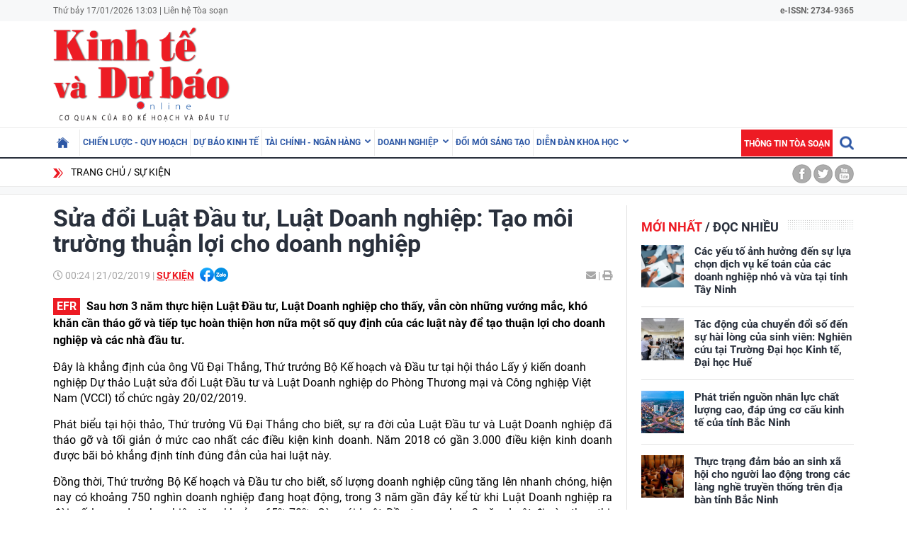

--- FILE ---
content_type: text/html; charset=utf-8
request_url: https://kinhtevadubao.vn/sua-doi-luat-dau-tu-luat-doanh-nghiep-tao-moi-truong-thuan-loi-cho-doanh-nghiep-12126.html
body_size: 24368
content:
<!DOCTYPE html>
<html translate="no" lang="vi">
<head>
  <title>Sửa đổi Luật Đầu tư, Luật Doanh nghiệp: Tạo môi trường thuận lợi cho doanh nghiệp | Tạp chí Kinh tế và Dự báo</title>	
<meta name="google" content="notranslate">
<base href="https://kinhtevadubao.vn/" />
<meta http-equiv="Content-Type" content="text/html; charset=utf-8" />
<meta name="description" content="- Sau hơn 3 năm thực hiện Luật Đầu tư, Luật Doanh nghiệp cho thấy, vẫn còn những vướng mắc, khó khăn cần tháo gỡ và tiếp tục hoàn thiện hơn nữa một số quy định của các luật này để tạo thuận lợi cho doanh nghiệp và các nhà đầu tư." />
<meta name="keywords" content="Luật Đầu tư, Luật Doanh nghiệp, hội thảo, sửa đổi, ý kiến, doanh nghiệp" />
<meta name="news_keywords" content="Luật Đầu tư, Luật Doanh nghiệp, hội thảo, sửa đổi, ý kiến, doanh nghiệp" />
<meta name="robots" content="noodp,max-image-preview:large,index,follow" />
<meta name="copyright" content="Copyright (c) by https://kinhtevadubao.vn/" />
<meta name="author" content="Tạp chí Kinh tế và Dự báo - Bộ Kế hoạch và Đầu tư" />
<meta http-equiv="audience" content="General" />
<meta name="resource-type" content="Document" />
<meta name="distribution" content="Global" />
<meta name="revisit-after" content="1 days" />
<meta name="GENERATOR" content="https://kinhtevadubao.vn/" />
<meta property="fb:admins" content="100000170835517" />
<meta property="fb:app_id" content="880970522766436" />    
<meta property="og:locale" content="vi_VN" />
<meta property="og:site_name" content="Tạp chí Kinh tế và Dự báo - Bộ Kế hoạch và Đầu tư" />
<meta property="og:url" content="https://kinhtevadubao.vn/sua-doi-luat-dau-tu-luat-doanh-nghiep-tao-moi-truong-thuan-loi-cho-doanh-nghiep-12126.html" />
<meta property="og:type" content="article" />
<meta property="og:title" content="Sửa đổi Luật Đầu tư, Luật Doanh nghiệp: Tạo môi trường thuận lợi cho doanh nghiệp" />
<meta property="og:description" content="- Sau hơn 3 năm thực hiện Luật Đầu tư, Luật Doanh nghiệp cho thấy, vẫn còn những vướng mắc, khó khăn cần tháo gỡ và tiếp tục hoàn thiện hơn nữa một số quy định của các luật này để tạo thuận lợi cho doanh nghiệp và các nhà đầu tư." />
<meta property="og:image" content="https://kinhtevadubao.vn/stores/news_dataimages/kinhtevadubaovn/022019/21/00/1550683797-news-1355520210328114615.3088620.jpg?randTime=1768629820" />
<meta property="og:image:width" content="1200" />
<meta property="og:image:height" content="630" />
<meta property="og:image:alt" content="Sửa đổi Luật Đầu tư, Luật Doanh nghiệp: Tạo môi trường thuận lợi cho doanh nghiệp" />
<meta http-equiv="X-UA-Compatible" content="IE=edge" />
<meta name="viewport" content="width=device-width">
<meta name="theme-color" content="#fff" />
<link rel="alternate" href="https://kinhtevadubao.vn/sua-doi-luat-dau-tu-luat-doanh-nghiep-tao-moi-truong-thuan-loi-cho-doanh-nghiep-12126.html" hreflang="vi-vn" />
<link rel="canonical" href="https://kinhtevadubao.vn/sua-doi-luat-dau-tu-luat-doanh-nghiep-tao-moi-truong-thuan-loi-cho-doanh-nghiep-12126.html" />
<link rel="alternate" type="application/rss+xml" title="RSS Feed for Sửa đổi Luật Đầu tư, Luật Doanh nghiệp: Tạo môi trường thuận lợi cho doanh nghiệp | Tạp chí Kinh tế và Dự báo" href="https://kinhtevadubao.vn/rss_feed/su-kien" />
<link rel="apple-touch-icon" sizes="57x57" href="/modules/frontend/themes/giao-dien-mac-dinh/images/favicon/apple-icon-57x57.png?v=2.620251021090241" />
<link rel="apple-touch-icon" sizes="60x60" href="/modules/frontend/themes/giao-dien-mac-dinh/images/favicon/apple-icon-60x60.png?v=2.620251021090241" />
<link rel="apple-touch-icon" sizes="72x72" href="/modules/frontend/themes/giao-dien-mac-dinh/images/favicon/apple-icon-72x72.png?v=2.620251021090241" />
<link rel="apple-touch-icon" sizes="76x76" href="/modules/frontend/themes/giao-dien-mac-dinh/images/favicon/apple-icon-76x76.png?v=2.620251021090241" />
<link rel="apple-touch-icon" sizes="114x114" href="/modules/frontend/themes/giao-dien-mac-dinh/images/favicon/apple-icon-114x114.png?v=2.620251021090241" />
<link rel="apple-touch-icon" sizes="120x120" href="/modules/frontend/themes/giao-dien-mac-dinh/images/favicon/apple-icon-120x120.png?v=2.620251021090241" />
<link rel="apple-touch-icon" sizes="144x144" href="/modules/frontend/themes/giao-dien-mac-dinh/images/favicon/apple-icon-144x144.png?v=2.620251021090241" />
<link rel="apple-touch-icon" sizes="152x152" href="/modules/frontend/themes/giao-dien-mac-dinh/images/favicon/apple-icon-152x152.png?v=2.620251021090241" />
<link rel="apple-touch-icon" sizes="180x180" href="/modules/frontend/themes/giao-dien-mac-dinh/images/favicon/apple-icon-180x180.png?v=2.620251021090241" />
<link rel="icon" type="image/png" sizes="192x192"  href="/modules/frontend/themes/giao-dien-mac-dinh/images/favicon/android-icon-192x192.png?v=2.620251021090241" />
<link rel="icon" type="image/png" sizes="32x32" href="/modules/frontend/themes/giao-dien-mac-dinh/images/favicon/favicon-32x32.png?v=2.620251021090241" />
<link rel="icon" type="image/png" sizes="96x96" href="/modules/frontend/themes/giao-dien-mac-dinh/images/favicon/favicon-96x96.png?v=2.620251021090241" />
<link rel="icon" type="image/png" sizes="16x16" href="/modules/frontend/themes/giao-dien-mac-dinh/images/favicon/favicon-32x32.png?v=2.620251021090241" />
<meta name="zalo-platform-site-verification" content="GkAR28VCImv1nCnNaRLNRHIAWaBu_58SC3Km" /><meta name="google-site-verification" content="8seLaMzwBzhY1Is5ECsEG353w4Z2O1hC3sMFQSw_3H4" />
<!-- Google tag (gtag.js) -->
<!-- <script async src="https://www.googletagmanager.com/gtag/js?id=G-63HDGMM0QK"></script>
<script>
  window.dataLayer = window.dataLayer || [];
  function gtag(){dataLayer.push(arguments);}
  gtag('js', new Date());
  gtag('config', 'G-63HDGMM0QK');
</script> -->
<script>
	setTimeout(() => {
	  (function (w, d, s, l, i) {
		w[l] = w[l] || [];
		w[l].push({ 'gtm.start': new Date().getTime(), event: 'gtm.js' });
		var f = d.getElementsByTagName(s)[0],
		  j = d.createElement(s),
		  dl = l != 'dataLayer' ? '&l=' + l : '';
		j.async = true;
		j.src = 'https://www.googletagmanager.com/gtm.js?id=' + i + dl;
		f.parentNode.insertBefore(j, f);
	  })(window, document, 'script', 'dataLayer', 'GTM-T4T9WQ9D'); 
	}, 5000);
</script>  <script src="/modules/frontend/themes/giao-dien-mac-dinh/js/mastercms-ultimate-edition.js?v=2.620251021090241"></script>
  <script src="/modules/frontend/themes/giao-dien-mac-dinh/js/slick/slick.js"></script>
  <link rel="stylesheet" href="/modules/frontend/themes/giao-dien-mac-dinh/js/slick/slick.css" />
  <link rel="stylesheet" href="/modules/frontend/themes/giao-dien-mac-dinh/css/fonts/fontawesome/css/all.min.css" />
  
  <script src="/modules/frontend/themes/giao-dien-mac-dinh/js/script.js?v=2.620251021090241"></script>
  <link rel="stylesheet" href="/modules/frontend/themes/giao-dien-mac-dinh/css/style.css?v=2.620251021090241" />
  <link rel="stylesheet" href="/modules/frontend/themes/giao-dien-mac-dinh/css/fancybox.css?v=2.620251021090241" />
  
    <link rel="stylesheet" href="/modules/frontend/themes/giao-dien-mac-dinh/css/css_mastercms_article_style_controler.css?v=2.620251021090241" />
  <link rel="stylesheet" href="/modules/frontend/themes/giao-dien-mac-dinh/css/css_mastercms_article_comment.css?v=2.620251021090241" />
  <script src="/modules/frontend/themes/giao-dien-mac-dinh/js/mastercms_contents_processing.js?v=2.620251021090241"></script>
  <script src="/modules/frontend/themes/giao-dien-mac-dinh/js/jquery.bxslider.min.js"></script>
  <link href="/modules/frontend/themes/giao-dien-mac-dinh/css/css_mastercms_font_face_controler.css?v=2.620251021090241" charset="UTF-8" type="text/css" rel="stylesheet" media="all" />
    
</head>
<body>
  <script type="application/ld+json">
{
    "@context" : "https://schema.org",
    "@type" : "Organization",
    "name" : "Tạp chí Kinh tế và Dự báo - Bộ Kế hoạch và Đầu tư",
    "url" : "https://kinhtevadubao.vn/",
    "logo": "/modules/frontend/themes/giao-dien-mac-dinh/images/logo.png?v=2.620251021090241"
}
</script>

<script type="application/ld+json">
  {
    "@context": "https://schema.org",
    "@type": "WebSite",
    "url": "https://kinhtevadubao.vn/",
    "potentialAction": {
      "@type": "SearchAction",
      "target": "https://kinhtevadubao.vn/search_enginer.html?p=search&q={q}",
      "query-input": "required name=q"
    }
  }
</script>

<script type="application/ld+json">
{
    "@context": "https://schema.org",
  "@type": "BreadcrumbList",
  "itemListElement": 
  [
    {
      "@type": "ListItem",
      "position": 1,
      "item": {"@id": "https://kinhtevadubao.vn/","name": "Trang chủ"}
    },{  
      "@type": "ListItem",
      "position": 2,
      "item": {"@id": "https://kinhtevadubao.vn/su-kien","name": "Sự kiện"}
    }  ]
  }
</script>
<script type="application/ld+json">
{
  "@context": "https://schema.org",
  "@type": "NewsArticle",
  "mainEntityOfPage": {
    "@type": "WebPage",
    "@id": "https://kinhtevadubao.vn/sua-doi-luat-dau-tu-luat-doanh-nghiep-tao-moi-truong-thuan-loi-cho-doanh-nghiep-12126.html"
  },
  "headline": "Sửa đổi Luật Đầu tư, Luật Doanh nghiệp: Tạo môi trường thuận lợi cho doanh nghiệp",
  "description": "- Sau hơn 3 năm thực hiện Luật Đầu tư, Luật Doanh nghiệp cho thấy, vẫn còn những vướng mắc, khó khăn cần tháo gỡ và tiếp tục hoàn thiện hơn nữa một số quy định của các luật này để tạo thuận lợi cho doanh nghiệp và các nhà đầu tư.",
  "image": {
    "@type": "ImageObject",
    "url": "https://kinhtevadubao.vn/stores/news_dataimages/kinhtevadubaovn/022019/21/00/1550683797-news-1355520210328114615.3088620.jpg?randTime=1768629820",
    "width": 720,
    "height": 480
  },
  "datePublished": "2019-02-21T00:24:00+07:00",
  "dateModified": "2019-02-21T00:24:00+07:00",
  "author": {
    "@type": "Person",
    "name": "Hồng Ánh Tạp chí Kinh tế và Dự báo - Bộ Kế hoạch và Đầu tư"
  },
  "publisher": {
    "@type": "Organization",
    "name": "Tạp chí Kinh tế và Dự báo - Bộ Kế hoạch và Đầu tư",
    "logo": {
      "@type": "ImageObject",
      "url": "/modules/frontend/themes/giao-dien-mac-dinh/images/logo.png?v=2.620251021090241",
      "width": 300
    }
  }
}
</script>
  <span class="gotop" style="display: none;"><i class="arrow-up"></i></span><!-- <script>
	window.fbAsyncInit = function() {
	FB.init({
		appId      : '880970522766436',
		cookie     : true,
		xfbml      : true,
		version    : 'v11.0'
	});
		
	FB.AppEvents.logPageView();   
		
	};

	(function(d, s, id){
	var js, fjs = d.getElementsByTagName(s)[0];
	if (d.getElementById(id)) {return;}
	js = d.createElement(s); js.id = id;
	js.src = "https://connect.facebook.net/vi_VN/sdk.js";
	fjs.parentNode.insertBefore(js, fjs);
	}(document, 'script', 'facebook-jssdk'));
</script> --><div class="webpage pc-detail">
  <header class="header">
  <div class="top-bar clearfix">
    <div class="wrapper">
      <span>Thứ bảy 17/01/2026 13:03 | <a href="https://kinhtevadubao.vn/lien-he-toa-soan">Liên hệ Tòa soạn</a></span>
      <span class="text-bold rt " style="text-align: right; ">
        e-ISSN: 2734-9365
      </span>
      <!-- <span class="mr10 rt c-red text-bold text-uppercase">Economy &amp; Forecast Review</span> -->
    </div>
  </div>
  <div class="logo-bar pt5 pb5">
    <div class="wrapper">
      <h1 class="logo">
        <a href="https://kinhtevadubao.vn/" title="Tạp chí Kinh tế và Dự báo - Bộ Kế hoạch và Đầu tư">
          <img src="/modules/frontend/themes/giao-dien-mac-dinh/images/logo.png?v=2.620251021090241" alt="Tạp chí Kinh tế và Dự báo - Bộ Kế hoạch và Đầu tư" />
          <!-- <img src="/modules/frontend/themes/giao-dien-mac-dinh/images/logo-2025.png?v=2.620251021090241" alt="Tạp chí Kinh tế và Dự báo - Bộ Kế hoạch và Đầu tư" /> -->
        </a>
      </h1>
      <div class="banner-top">
        <div class="banner banner-slide">
          <!-- 48 -->        </div>
      </div>
    </div>
  </div>
</header>

<nav class="navbar">
  <div class="wrapper">
    <ul class="navbar-nav clearfix">
      <li class="nav-item ">
        <a href="https://kinhtevadubao.vn/" class="nav-link icon-home"></a>
      </li>
            <li class="nav-item ">
        <a href="https://kinhtevadubao.vn/chien-luoc-quy-hoach" class="nav-link">Chiến lược - Quy hoạch</a>
        <ul class="dropdown-menu">
           
        </ul>
      </li>
            <li class="nav-item ">
        <a href="https://kinhtevadubao.vn/du-bao-kinh-te" class="nav-link">Dự báo kinh tế</a>
        <ul class="dropdown-menu">
           
        </ul>
      </li>
            <li class="nav-item ">
        <a href="https://kinhtevadubao.vn/tai-chinh-ngan-hang" class="nav-link">Tài chính - Ngân hàng</a>
        <ul class="dropdown-menu">
                    <li class="dropdown-item"><a href="https://kinhtevadubao.vn/tai-chinh-ngan-hang/tai-chinh" >Tài chính</a></li>
                    <li class="dropdown-item"><a href="https://kinhtevadubao.vn/tai-chinh-ngan-hang/ngan-hang" >Ngân hàng</a></li>
                    <li class="dropdown-item"><a href="https://kinhtevadubao.vn/tai-chinh-ngan-hang/chung-khoan" >Chứng khoán</a></li>
           
        </ul>
      </li>
            <li class="nav-item ">
        <a href="https://kinhtevadubao.vn/doanh-nghiep" class="nav-link">Doanh nghiệp</a>
        <ul class="dropdown-menu">
                    <li class="dropdown-item"><a href="https://kinhtevadubao.vn/doanh-nghiep/phap-ly-doanh-nghiep" >Pháp lý doanh nghiệp</a></li>
                    <li class="dropdown-item"><a href="https://kinhtevadubao.vn/doanh-nghiep/kinh-te-doanh-nghiep" >Kinh tế Doanh nghiệp</a></li>
                    <li class="dropdown-item"><a href="https://kinhtevadubao.vn/doanh-nghiep/hoi-dap" >Hỏi - Đáp</a></li>
           
        </ul>
      </li>
            <li class="nav-item ">
        <a href="https://kinhtevadubao.vn/doi-moi-sang-tao" class="nav-link">Đổi mới sáng tạo</a>
        <ul class="dropdown-menu">
           
        </ul>
      </li>
            <li class="nav-item ">
        <a href="https://kinhtevadubao.vn/dien-dan-khoa-hoc" class="nav-link">Diễn đàn khoa học</a>
        <ul class="dropdown-menu">
                    <li class="dropdown-item"><a href="https://kinhtevadubao.vn/dien-dan-khoa-hoc/nghien-cuu-trao-doi" >Nghiên cứu - Trao đổi</a></li>
                    <li class="dropdown-item"><a href="https://kinhtevadubao.vn/dien-dan-khoa-hoc/cong-bo-nghien-cuu" >Công bố nghiên cứu</a></li>
                    <li class="dropdown-item"><a href="https://kinhtevadubao.vn/dien-dan-khoa-hoc/thong-tin-khoa-hoc" >Thông tin khoa học</a></li>
           
        </ul>
      </li>
            
      <li class="rt">
        <form class="https://kinhtevadubao.vn/search_enginer.html?p=search" id="frmSearch" name="frmSearch">
          <input class="search-input " type="text" placeholder="Tìm kiếm" onkeypress="return enter_search_q(event);" name="q" value="" style="width: 0px;">
          <i class="btn search-btn "></i>
        </form>
      </li>
      <li class="nav-item nav-item-red">
        <a href="https://kinhtevadubao.vn/thong-tin-toa-soan" class="nav-link">Thông tin tòa soạn</a>
      </li>
    </ul>
  </div>
</nav>  
  <div class="marquee">
    <div class="wrapper clearfix">
       <div class="breadcrumb lt">
  <div class="item"><a href="https://kinhtevadubao.vn/" title="Tạp chí Kinh tế và Dự báo - Bộ Kế hoạch và Đầu tư">Trang chủ</a></div>
  <div class="item"><a href="https://kinhtevadubao.vn/su-kien" title="Sự kiện">Sự kiện</a></div>
  </div>
<div class="social-link rt">
  <a href="" class="icon icon-facebook"></a>
  <a href="" class="icon icon-twitter"></a>
  <a href="" class="icon icon-youtube"></a>
</div>    </div>
  </div>
  
  <div class="bg-grey pt10"></div>
  
  <main class="main pt15 pb20 bd-top">
    
    <div class="wrapper mb20 clearfix bg-line">
      <div class="w789 lt">
                <div class="post">
          <div class="post-subtitle  text-bold mb10 hide-empty"></div>
          <h1 class="post-title">Sửa đổi Luật Đầu tư, Luật Doanh nghiệp: Tạo môi trường thuận lợi cho doanh nghiệp</h1>
          <div class="article-meta">
            <span class="article-publish-time"><i class="far fa-clock"></i> <span class="format_time">00:24</span> | <span class="format_date">21/02/2019</span></span>
            <a href="https://kinhtevadubao.vn/su-kien" class="article-catname text-uppercase">Sự kiện</a>
            <span class="share-post ml5">
              <div class="hna-emag-share" style="display: inline-flex;gap: 10px;align-items: center;height: 20px;line-height: 0;vertical-align: -4px;">
                <a href="https://www.facebook.com/sharer/sharer.php?u=https://kinhtevadubao.vn/sua-doi-luat-dau-tu-luat-doanh-nghiep-tao-moi-truong-thuan-loi-cho-doanh-nghiep-12126.html" target="_blank" title="Chia sẻ bài viết lên Facebook" rel="nofollow">
                    <img src="[data-uri]" width="20" height="20" alt="Chia sẻ bài viết lên Facebook" title="Chia sẻ bài viết lên Facebook" />
                </a>
                <div class="share-social__link zalo zalo-share-button" style="cursor: pointer;" title="Chia sẻ bài viết lên Zalo" data-title="Sửa đổi Luật Đầu tư, Luật Doanh nghiệp: Tạo môi trường thuận lợi cho doanh nghiệp" data-url="https://kinhtevadubao.vn/sua-doi-luat-dau-tu-luat-doanh-nghiep-tao-moi-truong-thuan-loi-cho-doanh-nghiep-12126.html" data-oaid="579745863508352884" data-layout="3" data-color="blue" data-customize="true" data-share-type="zalo">
                    <img src="[data-uri]" width="20" height="20" alt="Chia sẻ bài viết lên Zalo" title="Chia sẻ bài viết lên Zalo" />
                </div>
                <script src="https://sp.zalo.me/plugins/sdk.js" async></script>
            </div>  
            </span>
            <div class="mail-print rt">
              <!-- <a href="mailto:?body=https://kinhtevadubao.vn/sua-doi-luat-dau-tu-luat-doanh-nghiep-tao-moi-truong-thuan-loi-cho-doanh-nghiep-12126.html" rel="nofollow"><i class="fas fa-envelope"></i></a> -->
              <a href="https://mail.google.com/mail/u/0/?view=cm&su=Sửa đổi Luật Đầu tư, Luật Doanh nghiệp: Tạo môi trường thuận lợi cho doanh nghiệp&to&body=https://kinhtevadubao.vn/sua-doi-luat-dau-tu-luat-doanh-nghiep-tao-moi-truong-thuan-loi-cho-doanh-nghiep-12126.html&fs=1&tf=1" target="_blank" rel="nofollow" title="Chia sẻ bài viết này"><i class="fas fa-envelope"></i></a>
              
              <a id="printButton" href="https://kinhtevadubao.vn/apicenter@/print_article&i=12126" target="_blank" rel="nofollow"><span> | </span><i class="fas fa-print"></i></a>
            </div>
            <script>
              //ẩn nút in bài viết ở chuyên mục tin ảnh
              $(document).ready(function() {
                var patt = /\/tin-anh/;
                var checkURL =patt.test($('.article-catname').attr("href"));
                if (checkURL) {
                  $('#printButton').hide();
                }
              })
            </script>
            <script>
              //xóa tác giả ở mục Báo cáo phân tích
              $(document).ready(function() {
                var patt = /\/bao-cao-phan-tich/;
                var checkURL =patt.test($('.article-catname').attr("href"));
                if (checkURL) {
                  $('.post-author').remove();
                }
              })
            </script>
          </div>
          <div class="post-desc">
            - Sau hơn 3 năm thực hiện Luật Đầu tư, Luật Doanh nghiệp cho thấy, vẫn còn những vướng mắc, khó khăn cần tháo gỡ và tiếp tục hoàn thiện hơn nữa một số quy định của các luật này để tạo thuận lợi cho doanh nghiệp và các nhà đầu tư.          </div>
          <script>
            // bỏ dấu - ở đầu sapo
            $(document).ready(function() {
              $('.post-desc').html($('.post-desc').html().trim().replace(/^-/, ''));
            });
          </script>
          <div class="post-content __MASTERCMS_CONTENT">
            <p>  	<span style="text-align: justify;">Đ&acirc;y l&agrave; khẳng định của &ocirc;ng Vũ Đại Thắng, Thứ trưởng Bộ Kế hoạch v&agrave; Đầu tư tại hội thảo Lấy &yacute; kiến doanh nghiệp Dự thảo Luật sửa đổi Luật Đầu tư v&agrave; Luật Doanh nghiệp do Ph&ograve;ng Thương mại v&agrave; C&ocirc;ng nghiệp Việt Nam (VCCI) tổ chức ng&agrave;y 20/02/2019.</span></p>  <p class="MsoNormal" style="text-align:justify">  	<span lang="EN-US">Ph&aacute;t biểu tại hội thảo, Thứ trưởng Vũ Đại Thắng cho biết, sự ra đời của Luật Đầu tư v&agrave; Luật Doanh nghiệp đ&atilde; th&aacute;o gỡ v&agrave; tối giản ở mức cao nhất c&aacute;c điều kiện kinh doanh. Năm 2018 c&oacute; gần 3.000 điều kiện kinh doanh được b&atilde;i bỏ khẳng định t&iacute;nh đ&uacute;ng đắn của hai luật n&agrave;y.<o:p></o:p></span></p>  <p class="MsoNormal" style="text-align:justify">  	<span lang="EN-US">Đồng thời, Thứ trưởng Bộ Kế hoạch v&agrave; Đầu tư cho biết, số lượng doanh nghiệp cũng tăng l&ecirc;n nhanh ch&oacute;ng, hiện nay c&oacute; khoảng 750 ngh&igrave;n doanh nghiệp đang hoạt động, trong 3 năm gần đ&acirc;y kể từ khi Luật Doanh nghiệp ra đời, số lượng doanh nghiệp tăng khoảng 65%-70%. C&ograve;n với Luật Đầu tư, sau hơn 3 năm Luật đi v&agrave;o thực thi, giai đoạn 2016-2018 l&agrave; giai đoạn thăng hoa, năm 2018 giải ng&acirc;n đầu tư nước ngo&agrave;i đạt gần 20 tỷ USD cao nhất từ trước đến nay. Điều n&agrave;y khẳng định, 2 luật n&agrave;y đ&atilde; c&oacute; t&aacute;c động bước đầu v&agrave; c&oacute; hiệu quả.</span></p>  <p class="MsoNormal" style="text-align: center;">  	<span lang="EN-US"><img src="https://kinhtevadubao.vn/stores/news_dataimages/kinhtevadubaovn/022019/21/00/sua-doi-luat-dau-tu-luat-doanh-nghiep-tao-moi-truong-thuan-loi-cho-doanh-nghiep-15-.5476.png" style="max-width:100%;" alt="" title=""></span></p>  <p class="MsoNormal" style="text-align: center;">  	<em>Thứ trưởng Bộ Kế hoạch v&agrave; Đầu tư Vũ Đại Thắng ph&aacute;t biểu tại Hội thảo</em></p>  <p class="MsoNormal" style="text-align:justify">  	<span lang="EN-US"><o:p></o:p></span></p>  <p class="MsoNormal" style="text-align:justify">  	<span lang="EN-US">Đồng &yacute; với &yacute; kiến tr&ecirc;n, &ocirc;ng Vũ tiến Lộc, Chủ tịch Ph&ograve;ng Thương mại v&agrave; C&ocirc;ng nghiệp Việt Nam (VCCI) chia sẻ, Luật Đầu tư v&agrave; Luật Doanh nghiệp l&agrave; hai đạo luật quan trọng trong hệ thống ph&aacute;p luật về kinh doanh của nước ta, t&aacute;c động trực tiếp đến sự ph&aacute;t triển của cộng đồng doanh nghiệp v&agrave; sự thuận lợi của m&ocirc;i trường đầu tư kinh doanh.<o:p></o:p></span></p>  <p class="MsoNormal" style="text-align:justify">  	<span lang="EN-US">Đặc biệt, Luật Doanh nghiệp v&agrave; Luật Đầu tư năm 2014 đ&atilde; mạnh mẽ trong việc thể chế Hiến ph&aacute;p 2013 bảo đảm quyền tự do kinh doanh của người d&acirc;n. Tư tưởng quan trọng n&agrave;y g&oacute;p phần kh&ocirc;ng nhỏ tạo n&ecirc;n thuận lợi đối với m&ocirc;i trường đầu tư kinh doanh, th&uacute;c đẩy mạnh mẽ tinh thần kinh doanh, khởi nghiệp của nước ta. <o:p></o:p></span></p>  <p class="MsoNormal" style="text-align:justify">  	<span lang="EN-US">B&ecirc;n cạnh đ&oacute;, Ch&iacute;nh phủ cũng c&oacute; những chương tr&igrave;nh cắt giảm v&agrave; đơn giản h&oacute;a điều kiện kinh doanh, chuyển trọng t&acirc;m quản l&yacute; nh&agrave; nước từ tiền kiểm sang hậu kiểm, li&ecirc;n th&ocirc;ng trong giải quyết thủ tục h&agrave;nh ch&iacute;nh&hellip; Do đ&oacute;, m&ocirc;i trường kinh doanh v&agrave; đầu tư của nước ta đ&atilde; c&oacute; những chuyển biến t&iacute;ch cực, thuận lợi hơn.<o:p></o:p></span></p>  <p class="MsoNormal" style="text-align:justify">  	<span lang="EN-US">Tuy nhi&ecirc;n, b&ecirc;n cạnh kết quả đạt được, Thứ trưởng Vũ Đại Thắng cho rằng, Luật Đầu tư, Luật Doanh nghiệp vẫn c&ograve;n những vướng mắc, kh&oacute; khăn cần th&aacute;o gỡ, như: trong qu&aacute; tr&igrave;nh thực thi 2 luật n&agrave;y vẫn c&ograve;n kh&ocirc;ng &iacute;t vướng mắc ph&aacute;t sinh, c&oacute; sự v&ecirc;nh nhau giữa một số quy định của Luật Đầu tư, Luật Doanh nghiệp với quy định của c&aacute;c luật chuy&ecirc;n ng&agrave;nh kh&aacute;c như Luật M&ocirc;i trường...<o:p></o:p></span></p>  <p class="MsoNormal" style="text-align:justify">  	<span lang="EN-US">Luật Đầu tư v&agrave; Luật Doanh nghiệp c&oacute; quy m&ocirc; v&agrave; mức độ cải c&aacute;ch lớn trong nhiều ng&agrave;nh, lĩnh vực v&agrave; được triển khai trong bối cảnh một số luật kh&aacute;c được ban h&agrave;nh theo c&aacute;ch tiếp cận kh&aacute;c nhau n&ecirc;n qu&aacute; tr&igrave;nh thực hiện đ&atilde; kh&ocirc;ng tr&aacute;nh khỏi một số vướng mắc ph&aacute;t sinh từ sự thiếu đồng bộ về phạm vi điều chỉnh giữa c&aacute;c luật li&ecirc;n quan đến hoạt động đầu tư kinh doanh.<o:p></o:p></span></p>  <p class="MsoNormal" style="text-align:justify">  	<span lang="EN-US">Mặc d&ugrave; đ&atilde; c&oacute; nhiều cải c&aacute;ch theo hướng tạo thuận lợi cho hoạt động đầu tư, kinh doanh nhưng một số quy định của Luật Đầu tư v&agrave; Luật Doanh nghiệp c&ograve;n thiếu cụ thể, chưa thật sự bảo đảm t&iacute;nh khả thi.<o:p></o:p></span></p>  <p class="MsoNormal" style="text-align:justify">  	<span lang="EN-US">Do đ&oacute;, &ldquo;trong bối cảnh kinh tế thế giới, khu vực v&agrave; trong nước c&oacute; nhiều thay đổi c&ugrave;ng với việc nhiều hiệp định thương mại tự do được thực thi th&igrave; y&ecirc;u cầu phải tiếp tục ho&agrave;n thiện hơn nữa một số quy định của c&aacute;c luật n&agrave;y, cũng như sửa đổi một số điều kiện của 2 luật n&agrave;y để ph&ugrave; hợp hơn&rdquo;, Thứ trường Vũ Đại Thắng nhấn mạnh.<o:p></o:p></span></p>  <p class="MsoNormal" style="text-align:justify">  	<span lang="EN-US">Tại Hội thảo, đại diện Bộ Kế hoạch v&agrave; Đầu tư đ&atilde; tr&igrave;nh b&agrave;y một số nội dung cơ bản của dự thảo Luật sửa đổi, bổ sung một số điều của Luật Đầu tư, Luật Doanh nghiệp. Đồng thời, cũng đ&atilde; nhận được c&aacute;c &yacute; kiến đ&oacute;ng g&oacute;p, trao đổi thẳng thắn của nhiều đại biểu đại diện cho c&aacute;c bộ, ng&agrave;nh, địa phương, đặc biệt l&agrave; &yacute; kiến của c&aacute;c doanh nghiệp. Đa số c&aacute;c &yacute; kiến đều cho rằng, việc sửa đổi, bổ sung Luật Đầu tư, Luật Doanh nghiệp l&agrave; cần thiết để tiếp tục tạo dựng m&ocirc;i trường đầu tư, kinh doanh thuận lợi, minh bạch, b&igrave;nh đẳng./.</span></p>          </div>
          
          

          <div class="post-author mt10 mr15">Hồng Ánh</div>
          <div class="post-source mt10">
                      </div>
          <div class="hidden">
            <iframe rel="nofollow" src="https://kinhtevadubao.vn/widgets@/article_statistic&aid=MTIxMjY=&sid=gscv3sgavp5feg6j54aru0u4c5" width="0" height="0"></iframe>            <input type="hidden" name="__printURL" value="https://kinhtevadubao.vn/sua-doi-luat-dau-tu-luat-doanh-nghiep-tao-moi-truong-thuan-loi-cho-doanh-nghiep-12126.html" />
            <input type="hidden" name="__PARAMS_ID_WIDGET" class="__PARAMS_ID_WIDGET" data-type="user_comments" value="MTIxMjY=" />
          </div>
          <script>
            /*thu gọn link nguồn*/
            document.addEventListener("DOMContentLoaded", function () {
              
              function isValidUrl() {
                return /^(?:(?:(?:https?|ftp):)?\/\/)(?:\S+(?::\S*)?@)?(?:(?!(?:10|127)(?:\.\d{1,3}){3,3})(?!(?:169\.254|192\.168)(?:\.\d{1,3}){2,2})(?!172\.(?:1[6-9]|2\d|3[0-1])(?:\.\d{1,3}){2,2})(?:[1-9]\d?|1\d\d|2[01]\d|22[0-3])(?:\.(?:1?\d{1,2}|2[0-4]\d|25[0-5])){2,2}(?:\.(?:[1-9]\d?|1\d\d|2[0-4]\d|25[0-4]))|(?:(?:[a-z\u00a1-\uffff0-9]-*)*[a-z\u00a1-\uffff0-9]+)(?:\.(?:[a-z\u00a1-\uffff0-9]-*)*[a-z\u00a1-\uffff0-9]+)*(?:\.(?:[a-z\u00a1-\uffff]{2,})))(?::\d{2,5})?(?:[/?#]\S*)?$/i.test(arguments[0]);
              }
              
              function extractHostname(url) {
                var hostname;
                if (url.indexOf("//") > -1) {
                  hostname = url.split("/")[2];
                } else {
                  hostname = url.split("/")[0];
                }
                hostname = hostname.split(":")[0];
                hostname = hostname.split("?")[0];
                return hostname;
              }
              
              var sourceLinkEl = document.querySelector(".post-source");
              var sourceLink = sourceLinkEl.innerHTML.trim();
              if (sourceLinkEl.innerHTML == "") {
                sourceLinkEl.remove();
              }
              if (!isValidUrl(sourceLink)) {
                // sourceLinkEl.innerHTML = "Nguồn : " + sourceLinkEl.innerHTML;
                // sourceLinkEl.remove();
                return
              } else {
                var shortLink = extractHostname(sourceLink);
                var newInner =
                '<div class="link-wrapper">\
                  <div class="full-url">\
                    <div class="clearfix">\
                      <span class="text">Link bài gốc</span>\
                      <span class="icon-copy">📋 Copy link</span>\
                    </div>\
                    <a class="link" href="'+ sourceLink + '" target="_blank" class="link" rel="nofollow"> ' + sourceLink + ' </a>\
                    <input style="font-size:10px;" type="text" value=" ' + sourceLink + ' " id="copyURL">\
                  </div>\
                  <div class="short-url">Nguồn ' + shortLink + '</div>\
                </div>';
                
                sourceLinkEl.innerHTML = newInner;
                var iconCopy = document.querySelector('.icon-copy');
                iconCopy.addEventListener('click',function(){
                  document.querySelector('.icon-copy').innerHTML = "📋 Link đã copy";
                  var copyText = document.querySelector("#copyURL");
                  copyText.select();
                  copyText.setSelectionRange(0, 99999)
                  document.execCommand("copy");
                })
              }
              
            });
          </script>
          
          <div class="post-tag mt15">
                        <a href="https://kinhtevadubao.vn/tag/luat-dau-tu-7919.tag" title="luật đầu tư">luật đầu tư</a>
                        <a href="https://kinhtevadubao.vn/tag/luat-doanh-nghiep-7880.tag" title="luật doanh nghiệp">luật doanh nghiệp</a>
                        <a href="https://kinhtevadubao.vn/tag/hoi-thao-450.tag" title="Hội thảo">Hội thảo</a>
                        <a href="https://kinhtevadubao.vn/tag/sua-doi-8111.tag" title="sửa đổi">sửa đổi</a>
                        <a href="https://kinhtevadubao.vn/tag/y-kien-8133.tag" title="ý kiến">ý kiến</a>
                        <a href="https://kinhtevadubao.vn/tag/doanh-nghiep-1013.tag" title="doanh nghiệp">doanh nghiệp</a>
                      </div>
        </div>
                <div class="cat-grid mt10 no-desc no-meta">
          <div class="cat-content clearfix">
                        <article class="article">
              <a href="https://kinhtevadubao.vn/dong-gop-y-kien-ve-du-thao-nghi-dinh-mua-ban-dien-va-nghi-dinh-ve-co-che-khuyen-khich-dien-mat-troi-mai-nha-28650.html" title="Đóng góp ý kiến về dự thảo Nghị định mua bán điện và Nghị định về cơ chế khuyến khích điện mặt trời mái nhà" class="article-thumb">
                                <img src="https://kinhtevadubao.vn/stores/news_dataimages/phuonglm/042024/25/17/1738_cdcdc7caa5110b4f5200.jpg?rt=20240425171740" alt="Đóng góp ý kiến về dự thảo Nghị định mua bán điện và Nghị định về cơ chế khuyến khích điện mặt trời mái nhà" class="article-image" />
                              </a>
              <h3 class="article-title">
                <a href="https://kinhtevadubao.vn/dong-gop-y-kien-ve-du-thao-nghi-dinh-mua-ban-dien-va-nghi-dinh-ve-co-che-khuyen-khich-dien-mat-troi-mai-nha-28650.html" title="Đóng góp ý kiến về dự thảo Nghị định mua bán điện và Nghị định về cơ chế khuyến khích điện mặt trời mái nhà">Đóng góp ý kiến về dự thảo Nghị định mua bán điện và Nghị định về cơ chế khuyến khích điện mặt trời mái nhà                                  </a>
              </h3>
              <div class="article-desc">Nhiều tổ chức quốc tế cùng các doanh nghiệp trong và ngoài nước bày tỏ sự ủng hộ, kỳ vọng cơ chế, chính sách mua bán điện trực tiếp (DPPA) sớm được ban hành và thực thi.</div>
              <div class="article-meta">
                <a href="https://kinhtevadubao.vn/su-kien/kinh-te-xa-hoi" class="article-catname">Kinh tế - Xã hội</a>
                <span class="article-publish-time"><span class="format_time">22:36</span> | <span class="format_date">25/04/2024</span></span>
              </div>
            </article>
                        <article class="article">
              <a href="https://kinhtevadubao.vn/hai-phong-xay-dung-khu-kinh-te-ven-bien-phia-nam-tro-thanh-dong-luc-moi-cho-phat-trien-kinh-te-cua-thanh-pho-28386.html" title="Hải Phòng xây dựng Khu Kinh tế ven biển phía Nam trở thành động lực mới cho phát triển kinh tế của Thành phố" class="article-thumb">
                                <img src="https://kinhtevadubao.vn/stores/news_dataimages/nguyenhang/032024/19/11/5900_2.jpg?rt=20240319115901" alt="Hải Phòng xây dựng Khu Kinh tế ven biển phía Nam trở thành động lực mới cho phát triển kinh tế của Thành phố" class="article-image" />
                              </a>
              <h3 class="article-title">
                <a href="https://kinhtevadubao.vn/hai-phong-xay-dung-khu-kinh-te-ven-bien-phia-nam-tro-thanh-dong-luc-moi-cho-phat-trien-kinh-te-cua-thanh-pho-28386.html" title="Hải Phòng xây dựng Khu Kinh tế ven biển phía Nam trở thành động lực mới cho phát triển kinh tế của Thành phố">Hải Phòng xây dựng Khu Kinh tế ven biển phía Nam trở thành động lực mới cho phát triển kinh tế của Thành phố                  <span class="ico-image"></span>                </a>
              </h3>
              <div class="article-desc">Hội thảo khoa học “Khu kinh tế ven biển phía Nam - Động lực mới cho phát triển kinh tế thành phố Hải Phòng” đã cung cấp những thông tin chi tiết, thời sự, cập nhật về nhiệm vụ xây dựng và phát triển KKT ven biển phía Nam TP. Hải Phòng trong thời gian sắp tới; đồng thời thảo luận, phát triển thêm cơ sở lý luận và thực tiễn về xây dựng KKT mới của Thành phố.</div>
              <div class="article-meta">
                <a href="https://kinhtevadubao.vn/khu-cong-nghiep-khu-kinh-te" class="article-catname">Khu công nghiệp - Khu kinh tế</a>
                <span class="article-publish-time"><span class="format_time">12:00</span> | <span class="format_date">17/03/2024</span></span>
              </div>
            </article>
                        <article class="article">
              <a href="https://kinhtevadubao.vn/hai-phong-hoa-ky-chung-tay-tim-giai-phap-giam-phat-thai-carbon-trong-san-xuat-cong-nghiep-tai-tp-hai-phong-28080.html" title="Hải Phòng- Hoa Kỳ chung tay tìm giải pháp giảm phát thải carbon trong sản xuất công nghiệp tại TP. Hải Phòng" class="article-thumb">
                                <img src="https://kinhtevadubao.vn/stores/news_dataimages/nguyenhang/012024/19/23/0844_5.jpg?rt=20240119230845" alt="Hải Phòng- Hoa Kỳ chung tay tìm giải pháp giảm phát thải carbon trong sản xuất công nghiệp tại TP. Hải Phòng" class="article-image" />
                              </a>
              <h3 class="article-title">
                <a href="https://kinhtevadubao.vn/hai-phong-hoa-ky-chung-tay-tim-giai-phap-giam-phat-thai-carbon-trong-san-xuat-cong-nghiep-tai-tp-hai-phong-28080.html" title="Hải Phòng- Hoa Kỳ chung tay tìm giải pháp giảm phát thải carbon trong sản xuất công nghiệp tại TP. Hải Phòng">Hải Phòng- Hoa Kỳ chung tay tìm giải pháp giảm phát thải carbon trong sản xuất công nghiệp tại TP. Hải Phòng                  <span class="ico-image"></span>                </a>
              </h3>
              <div class="article-desc">Hội thảo “<em>Đạt mục tiêu Net-Zero: Hoa Kỳ - Việt Nam, giảm phát thải carbon trong sản xuất công nghiệp tại thành phố Hải Phòng</em>” kỳ vọng tạo ra những đột phá về năng lượng sạch trong sản xuất công nghiệp tại các KCN của Hải Phòng; góp phần thúc đẩy phát triển xanh, bền vững và hoàn thành mục tiêu “net zero” của Việt Nam vào năm 2050.</div>
              <div class="article-meta">
                <a href="https://kinhtevadubao.vn/khu-cong-nghiep-khu-kinh-te" class="article-catname">Khu công nghiệp - Khu kinh tế</a>
                <span class="article-publish-time"><span class="format_time">13:35</span> | <span class="format_date">20/01/2024</span></span>
              </div>
            </article>
                      </div>
        </div>
            	
        <div class="box-comment mt20">
          <div class="cat-title  mb20">
            <h2 class="cat-name pr50 c-red bg-underline pb10"><a href="">Bình luận</a></h2>
            <div id="user-comment" class="boxCemt fw clearfix">
                            <div class="__API_WIDGET" data-type="user_comments" data-url="https://kinhtevadubao.vn/apicenter@/user_comments&tpl_gui=tpl_member_comments_file_1&sidinfo=24&secure_token=895c6b434f6414f5e58175339ebeb9f6"></div>            
                          </div>
          </div>
        </div>
        <!-- 49 -->
        <div class="banner mt20 banner-slide">
                  </div>
                
        
        <div class="cat-listing mt20 a-title-fs26">
          <div class="cat-title  mb20">
            <h2 class="cat-name pr50 c-red bg-underline pb10"><a href="">Tin khác</a></h2>
          </div>
          <div id="list1" class="cat-content"></div>
          <!-- 16 -->
          <div id="listArticle" class="cat-content __MB_LIST_ITEM bd-top mt20 pt20">
                        <article class="article">
              <a href="https://kinhtevadubao.vn/nganh-tai-chinh-80-nam-vung-buoc-cung-su-phat-trien-cua-dat-nuoc-32035.html" title="Ngành Tài chính 80 năm vững bước cùng sự phát triển của Đất nước" class="article-thumb">
                                <img src="https://kinhtevadubao.vn/stores/news_dataimages/hanng/082025/08/16/medium/4746_089fedca78-7366-4aab-b230-561bca6e570e.jpg?rt=20250808165052" alt="Ngành Tài chính 80 năm vững bước cùng sự phát triển của Đất nước" class="article-image" />
                              </a>
              <div class="article-info">
                
                <h3 class="article-title">
                  <a href="https://kinhtevadubao.vn/nganh-tai-chinh-80-nam-vung-buoc-cung-su-phat-trien-cua-dat-nuoc-32035.html" title="Ngành Tài chính 80 năm vững bước cùng sự phát triển của Đất nước">Ngành Tài chính 80 năm vững bước cùng sự phát triển của Đất nước                    <span class="ico-image"></span>                  </a>
                </h3>
                <div class="article-desc">Sáng ngày 8/8/2025, tại Thủ đô Hà Nội, Bộ Tài chính long trọng tổ chức Lễ kỷ niệm 80 năm ngày Truyền thống ngành Tài chính (28/8/1945-28/8/2025) và đón nhận Huân chương Độc lập hạng Nhất. Đồng chí Tô Lâm - Tổng Bí thư Ban Chấp hành Trung ương Đảng Cộng sản Việt Nam dự và phát biểu tại buổi lễ.</div>
                <div class="article-meta">
                  <a href="https://kinhtevadubao.vn/su-kien" class="article-catname">Sự kiện</a>
                  <span class="article-publish-time"><span class="format_time">17:04</span> | <span class="format_date">08/08/2025</span></span>
                </div>
              </div>
            </article>
                        <article class="article">
              <a href="https://kinhtevadubao.vn/chinh-phuc-chuan-muc-bao-cao-tai-chinh-quoc-te-ifrs-31937.html" title="Chinh phục Chuẩn mực Báo cáo Tài chính Quốc tế (IFRS)" class="article-thumb">
                                <img src="https://kinhtevadubao.vn/stores/news_dataimages/quyenna/072025/25/14/medium/1156_24-7-toa-dam20250725104251.jpg?rt=20250725141240" alt="Chinh phục Chuẩn mực Báo cáo Tài chính Quốc tế (IFRS)" class="article-image" />
                              </a>
              <div class="article-info">
                
                <h3 class="article-title">
                  <a href="https://kinhtevadubao.vn/chinh-phuc-chuan-muc-bao-cao-tai-chinh-quoc-te-ifrs-31937.html" title="Chinh phục Chuẩn mực Báo cáo Tài chính Quốc tế (IFRS)">Chinh phục Chuẩn mực Báo cáo Tài chính Quốc tế (IFRS)                                      </a>
                </h3>
                <div class="article-desc">Trong bối cảnh Việt Nam đang bước vào giai đoạn chuyển mình mạnh mẽ để tiếp cận Chuẩn mực Báo cáo Tài chính Quốc tế (IFRS), mỗi cá nhân trong ngành tài chính - kế toán, mỗi doanh nghiệp đều cần sẵn sàng để không bị tụt lại phía sau trong làn sóng hội nhập.</div>
                <div class="article-meta">
                  <a href="https://kinhtevadubao.vn/su-kien/kinh-te-xa-hoi" class="article-catname">Kinh tế - Xã hội</a>
                  <span class="article-publish-time"><span class="format_time">14:43</span> | <span class="format_date">25/07/2025</span></span>
                </div>
              </div>
            </article>
                        <article class="article">
              <a href="https://kinhtevadubao.vn/le-trao-giai-bao-chi-toan-quoc-ve-nganh-tai-chinh-lan-thu-ix-se-dien-ra-chieu-ngay-217-31869.html" title="Lễ trao giải báo chí toàn quốc về ngành Tài chính lần thứ IX sẽ diễn ra chiều ngày 21/7" class="article-thumb">
                                <img src="https://kinhtevadubao.vn/stores/news_dataimages/hoangcong/072025/18/17/croped/medium/1401_z6816173461975-ad0e9f11bc7de33ca6f5223b3c4c2756.jpg" alt="Lễ trao giải báo chí toàn quốc về ngành Tài chính lần thứ IX sẽ diễn ra chiều ngày 21/7" class="article-image" />
                              </a>
              <div class="article-info">
                
                <h3 class="article-title">
                  <a href="https://kinhtevadubao.vn/le-trao-giai-bao-chi-toan-quoc-ve-nganh-tai-chinh-lan-thu-ix-se-dien-ra-chieu-ngay-217-31869.html" title="Lễ trao giải báo chí toàn quốc về ngành Tài chính lần thứ IX sẽ diễn ra chiều ngày 21/7">Lễ trao giải báo chí toàn quốc về ngành Tài chính lần thứ IX sẽ diễn ra chiều ngày 21/7                                      </a>
                </h3>
                <div class="article-desc">Dự kiến, chiều ngày 21/7/2025, tại trụ sở Bộ Tài chính (TP. Hà Nội), Bộ Tài chính sẽ tổ chức Lễ trao giải cuộc thi “Giải báo chí toàn quốc về ngành Tài chính lần thứ IX năm 2025”. Đây là hoạt động nhân kỷ niệm 80 năm ngày Truyền thống ngành Tài chính (28/8/1945 - 28/8/2025).</div>
                <div class="article-meta">
                  <a href="https://kinhtevadubao.vn/su-kien/kinh-te-xa-hoi" class="article-catname">Kinh tế - Xã hội</a>
                  <span class="article-publish-time"><span class="format_time">17:16</span> | <span class="format_date">18/07/2025</span></span>
                </div>
              </div>
            </article>
                        <article class="article">
              <a href="https://kinhtevadubao.vn/gvbfest-cong-bo-to-chuc-giai-golf-doanh-nghiep-viet-nam-toan-cau-2025-tai-london-31212.html" title="GVBFest công bố tổ chức Giải Golf Doanh nghiệp Việt Nam Toàn cầu 2025 tại London" class="article-thumb">
                                <img src="https://kinhtevadubao.vn/stores/news_dataimages/hoenh/032025/18/22/medium/gvbfest-cong-bo-to-chuc-giai-golf-doanh-nghiep-viet-nam-toan-cau-2025-tai-london.jpg?rt=20250318220010" alt="GVBFest công bố tổ chức Giải Golf Doanh nghiệp Việt Nam Toàn cầu 2025 tại London" class="article-image" />
                              </a>
              <div class="article-info">
                
                <h3 class="article-title">
                  <a href="https://kinhtevadubao.vn/gvbfest-cong-bo-to-chuc-giai-golf-doanh-nghiep-viet-nam-toan-cau-2025-tai-london-31212.html" title="GVBFest công bố tổ chức Giải Golf Doanh nghiệp Việt Nam Toàn cầu 2025 tại London">GVBFest công bố tổ chức Giải Golf Doanh nghiệp Việt Nam Toàn cầu 2025 tại London                                      </a>
                </h3>
                <div class="article-desc">Ngày 16/6/2025, Ban Tổ chức Global Vietnam Business Festival (GVBFest) sẽ tổ chức Giải Golf Doanh nghiệp Việt Nam Toàn cầu 2025 (GVB Golf Cup 2025). Đây là sự kiện thể thao kết hợp giao lưu thương mại, tạo cơ hội kết nối giữa doanh nhân, nhà đầu tư, golfer người Việt trên toàn thế giới, nhằm thúc đẩy hợp tác và phát triển quan hệ quốc tế.</div>
                <div class="article-meta">
                  <a href="https://kinhtevadubao.vn/su-kien" class="article-catname">Sự kiện</a>
                  <span class="article-publish-time"><span class="format_time">22:02</span> | <span class="format_date">18/03/2025</span></span>
                </div>
              </div>
            </article>
                        <article class="article">
              <a href="https://kinhtevadubao.vn/cong-bo-giai-thuong-global-vietnam-business-awards-2025-ton-vinh-doanh-nghiep-va-doanh-nhan-viet-nam-toan-cau-31208.html" title="Công bố Giải thưởng Global Vietnam Business Awards 2025: Tôn vinh doanh nghiệp và doanh nhân Việt Nam Toàn cầu" class="article-thumb">
                                <img src="https://kinhtevadubao.vn/stores/news_dataimages/hoenh/032025/18/16/medium/cong-bo-giai-thuong-global-vietnam-business-awards-2025-ton-vinh-doanh-nghiep-va-doanh-nhan-viet-nam-toan-cau.png?rt=20250318161224" alt="Công bố Giải thưởng Global Vietnam Business Awards 2025: Tôn vinh doanh nghiệp và doanh nhân Việt Nam Toàn cầu" class="article-image" />
                              </a>
              <div class="article-info">
                
                <h3 class="article-title">
                  <a href="https://kinhtevadubao.vn/cong-bo-giai-thuong-global-vietnam-business-awards-2025-ton-vinh-doanh-nghiep-va-doanh-nhan-viet-nam-toan-cau-31208.html" title="Công bố Giải thưởng Global Vietnam Business Awards 2025: Tôn vinh doanh nghiệp và doanh nhân Việt Nam Toàn cầu">Công bố Giải thưởng Global Vietnam Business Awards 2025: Tôn vinh doanh nghiệp và doanh nhân Việt Nam Toàn cầu                                      </a>
                </h3>
                <div class="article-desc">Global Vietnam Business Awards (GVB Awards) 2025 công bố chương trình giải thưởng uy tín, nhằm tôn vinh các cá nhân và doanh nghiệp người Việt trên toàn thế giới đã đạt thành tựu xuất sắc, đóng góp nổi bật vào sự phát triển kinh tế và kết nối Việt Nam với cộng đồng quốc tế.</div>
                <div class="article-meta">
                  <a href="https://kinhtevadubao.vn/su-kien" class="article-catname">Sự kiện</a>
                  <span class="article-publish-time"><span class="format_time">16:20</span> | <span class="format_date">18/03/2025</span></span>
                </div>
              </div>
            </article>
                        <article class="article">
              <a href="https://kinhtevadubao.vn/world-bank-du-bao-kinh-te-viet-nam-tang-truong-68-trong-nam-2025-31197.html" title="World Bank dự báo kinh tế Việt Nam tăng trưởng 6,8% trong năm 2025" class="article-thumb">
                                <img src="https://kinhtevadubao.vn/stores/news_dataimages/phuonglm/032025/17/16/medium/3723_Screenshot_2025-03-17_163708.png?rt=20250317163724" alt="World Bank dự báo kinh tế Việt Nam tăng trưởng 6,8% trong năm 2025" class="article-image" />
                              </a>
              <div class="article-info">
                
                <h3 class="article-title">
                  <a href="https://kinhtevadubao.vn/world-bank-du-bao-kinh-te-viet-nam-tang-truong-68-trong-nam-2025-31197.html" title="World Bank dự báo kinh tế Việt Nam tăng trưởng 6,8% trong năm 2025">World Bank dự báo kinh tế Việt Nam tăng trưởng 6,8% trong năm 2025                                      </a>
                </h3>
                <div class="article-desc">GDP thực của Việt Nam được dự báo sẽ tăng trưởng 6,8% vào năm 2025 và 6,5% vào năm 2026, theo báo cáo cập nhật kinh tế mới nhất của Ngân hàng Thế giới (World Bank) cho Việt Nam – báo cáo điểm lại tháng 3/2025 với chủ đề "Hành trình Bứt phá: Chuyển đổi sang Xe điện tại Việt Nam" vừa được công bố mới đây.</div>
                <div class="article-meta">
                  <a href="https://kinhtevadubao.vn/su-kien/kinh-te-xa-hoi" class="article-catname">Kinh tế - Xã hội</a>
                  <span class="article-publish-time"><span class="format_time">15:09</span> | <span class="format_date">18/03/2025</span></span>
                </div>
              </div>
            </article>
                        <article class="article">
              <a href="https://kinhtevadubao.vn/dien-dan-doanh-nghiep-ve-doi-moi-sang-tao-y-te-tang-cuong-hop-tac-anh-viet-nam-trong-y-te-so-va-cong-nghe-y-te-31196.html" title="Diễn đàn Doanh nghiệp về Đổi mới sáng tạo y tế: Tăng cường hợp tác Anh - Việt Nam trong y tế số và công nghệ y tế" class="article-thumb">
                                <img src="https://kinhtevadubao.vn/stores/news_dataimages/phuonglm/032025/17/16/medium/2121_z6414240950171_8bd029e182d6cc6651cd454c00a072d5.jpg?rt=20250317162123" alt="Diễn đàn Doanh nghiệp về Đổi mới sáng tạo y tế: Tăng cường hợp tác Anh - Việt Nam trong y tế số và công nghệ y tế" class="article-image" />
                              </a>
              <div class="article-info">
                
                <h3 class="article-title">
                  <a href="https://kinhtevadubao.vn/dien-dan-doanh-nghiep-ve-doi-moi-sang-tao-y-te-tang-cuong-hop-tac-anh-viet-nam-trong-y-te-so-va-cong-nghe-y-te-31196.html" title="Diễn đàn Doanh nghiệp về Đổi mới sáng tạo y tế: Tăng cường hợp tác Anh - Việt Nam trong y tế số và công nghệ y tế">Diễn đàn Doanh nghiệp về Đổi mới sáng tạo y tế: Tăng cường hợp tác Anh - Việt Nam trong y tế số và công nghệ y tế                                      </a>
                </h3>
                <div class="article-desc">Diễn đàn Doanh nghiệp về Đổi mới sáng tạo y tế, một sự kiện quan trọng trong chuyến thăm của Phái đoàn Thương mại về Đổi mới sáng tạo y tế Anh tại Việt Nam, đã diễn ra ngày 17/3 tại Thành phố Hồ Chí Minh.</div>
                <div class="article-meta">
                  <a href="https://kinhtevadubao.vn/su-kien/kinh-te-xa-hoi" class="article-catname">Kinh tế - Xã hội</a>
                  <span class="article-publish-time"><span class="format_time">14:56</span> | <span class="format_date">18/03/2025</span></span>
                </div>
              </div>
            </article>
                        <article class="article">
              <a href="https://kinhtevadubao.vn/viet-nam-hoa-ky-ky-ket-nhieu-thoa-thuan-hop-tac-trong-linh-vuc-kinh-te-thuong-mai-31191.html" title="Việt Nam – Hoa Kỳ ký kết nhiều thỏa thuận hợp tác trong lĩnh vực kinh tế - thương mại" class="article-thumb">
                                <img src="https://kinhtevadubao.vn/stores/news_dataimages/phuonglm/032025/17/10/medium/0317_BCT1.png?rt=20250317100317" alt="Việt Nam – Hoa Kỳ ký kết nhiều thỏa thuận hợp tác trong lĩnh vực kinh tế - thương mại" class="article-image" />
                              </a>
              <div class="article-info">
                
                <h3 class="article-title">
                  <a href="https://kinhtevadubao.vn/viet-nam-hoa-ky-ky-ket-nhieu-thoa-thuan-hop-tac-trong-linh-vuc-kinh-te-thuong-mai-31191.html" title="Việt Nam – Hoa Kỳ ký kết nhiều thỏa thuận hợp tác trong lĩnh vực kinh tế - thương mại">Việt Nam – Hoa Kỳ ký kết nhiều thỏa thuận hợp tác trong lĩnh vực kinh tế - thương mại                    <span class="ico-image"></span>                  </a>
                </h3>
                <div class="article-desc">Ngày 13/3/2025 (theo giờ địa phương), trong khuôn khổ chuyến công tác của Đoàn Việt Nam do Đặc phái viên của Thủ tướng Chính phủ - Bộ trưởng Bộ Công Thương Nguyễn Hồng Diên làm trưởng đoàn tại Hoa Kỳ, nhiều Thỏa thuận hợp tác trong lĩnh vực kinh tế - thương mại giữa doanh nghiệp hai nước đã được ký kết.</div>
                <div class="article-meta">
                  <a href="https://kinhtevadubao.vn/su-kien/kinh-te-xa-hoi" class="article-catname">Kinh tế - Xã hội</a>
                  <span class="article-publish-time"><span class="format_time">14:29</span> | <span class="format_date">17/03/2025</span></span>
                </div>
              </div>
            </article>
                        <article class="article">
              <a href="https://kinhtevadubao.vn/nganh-cong-thuong-voi-5-nhiem-vu-can-lam-ngay-de-sap-xep-bo-may-moi-tinh-gon-31124.html" title="Ngành Công Thương với 5 nhiệm vụ cần làm ngay để sắp xếp bộ máy mới tinh gọn" class="article-thumb">
                                <img src="https://kinhtevadubao.vn/stores/news_dataimages/phuonglm/032025/06/11/medium/2534_Screenshot_2025-03-06_112409.png?rt=20250306112540" alt="Ngành Công Thương với 5 nhiệm vụ cần làm ngay để sắp xếp bộ máy mới tinh gọn" class="article-image" />
                              </a>
              <div class="article-info">
                
                <h3 class="article-title">
                  <a href="https://kinhtevadubao.vn/nganh-cong-thuong-voi-5-nhiem-vu-can-lam-ngay-de-sap-xep-bo-may-moi-tinh-gon-31124.html" title="Ngành Công Thương với 5 nhiệm vụ cần làm ngay để sắp xếp bộ máy mới tinh gọn">Ngành Công Thương với 5 nhiệm vụ cần làm ngay để sắp xếp bộ máy mới tinh gọn                                      </a>
                </h3>
                <div class="article-desc">Chiều 4/3, tại Hà Nội, Bộ Công Thương tổ chức Hội nghị công bố các quyết định về công tác cán bộ. Để thực hiện sắp xếp bộ máy tinh gọn, hiệu quả, Bộ trưởng Nguyễn Hồng Diên yêu cầu các đơn vị thuộc Bộ cần tập trung triển khai 5 nhiệm vụ cần thiết.</div>
                <div class="article-meta">
                  <a href="https://kinhtevadubao.vn/su-kien/kinh-te-xa-hoi" class="article-catname">Kinh tế - Xã hội</a>
                  <span class="article-publish-time"><span class="format_time">15:14</span> | <span class="format_date">06/03/2025</span></span>
                </div>
              </div>
            </article>
                        <article class="article">
              <a href="https://kinhtevadubao.vn/hoi-dong-anh-khai-truong-tru-so-moi-tai-toa-nha-lancaster-luminaire-tiep-noi-hanh-trinh-doi-moi-va-phat-trien-30982.html" title="Hội đồng Anh khai trương trụ sở mới tại Tòa nhà Lancaster Luminaire: Tiếp nối hành trình đổi mới và phát triển" class="article-thumb">
                                <img src="https://kinhtevadubao.vn/stores/news_dataimages/phuonglm/022025/27/10/medium/5031_54351688240_1a850cbc8e_h.jpg?rt=20250227105033" alt="Hội đồng Anh khai trương trụ sở mới tại Tòa nhà Lancaster Luminaire: Tiếp nối hành trình đổi mới và phát triển" class="article-image" />
                              </a>
              <div class="article-info">
                
                <h3 class="article-title">
                  <a href="https://kinhtevadubao.vn/hoi-dong-anh-khai-truong-tru-so-moi-tai-toa-nha-lancaster-luminaire-tiep-noi-hanh-trinh-doi-moi-va-phat-trien-30982.html" title="Hội đồng Anh khai trương trụ sở mới tại Tòa nhà Lancaster Luminaire: Tiếp nối hành trình đổi mới và phát triển">Hội đồng Anh khai trương trụ sở mới tại Tòa nhà Lancaster Luminaire: Tiếp nối hành trình đổi mới và phát triển                                      </a>
                </h3>
                <div class="article-desc">Hội đồng Anh, tổ chức quốc tế về hợp tác giáo dục và văn hóa của Vương quốc Anh chính thức khai trương trụ sở mới tại Tòa nhà Lancaster Luminaire, 1152 Đường Láng, quận Đống Đa, đánh dấu một bước tiến quan trọng trong cam kết phát triển và bền vững của tổ chức, nhằm mang đến trải nghiệm tiên tiến cho khách hàng, thí sinh, đối tác và nhân viên.</div>
                <div class="article-meta">
                  <a href="https://kinhtevadubao.vn/su-kien/kinh-te-xa-hoi" class="article-catname">Kinh tế - Xã hội</a>
                  <span class="article-publish-time"><span class="format_time">11:08</span> | <span class="format_date">27/02/2025</span></span>
                </div>
              </div>
            </article>
                        <article class="article">
              <a href="https://kinhtevadubao.vn/can-manh-dan-ap-dung-khung-phap-ly-chuyen-biet-30971.html" title="Cần mạnh dạn áp dụng khung pháp lý chuyên biệt" class="article-thumb">
                                <img src="https://kinhtevadubao.vn/stores/news_dataimages/hoenh/022025/24/21/medium/can-manh-dan-ap-dung-khung-phap-ly-chuyen-biet.jpg?rt=20250224214610" alt="Cần mạnh dạn áp dụng khung pháp lý chuyên biệt" class="article-image" />
                              </a>
              <div class="article-info">
                
                <h3 class="article-title">
                  <a href="https://kinhtevadubao.vn/can-manh-dan-ap-dung-khung-phap-ly-chuyen-biet-30971.html" title="Cần mạnh dạn áp dụng khung pháp lý chuyên biệt">Cần mạnh dạn áp dụng khung pháp lý chuyên biệt                                      </a>
                </h3>
                <div class="article-desc">Theo Tổng Bí thư Tô Lâm, cần mạnh dạn áp dụng khung pháp lý chuyên biệt. Hiện nay, hệ thống pháp luật Việt Nam còn nhiều điểm chưa theo kịp tốc độ phát triển của nền kinh tế số…</div>
                <div class="article-meta">
                  <a href="https://kinhtevadubao.vn/su-kien/kinh-te-xa-hoi" class="article-catname">Kinh tế - Xã hội</a>
                  <span class="article-publish-time"><span class="format_time">21:49</span> | <span class="format_date">24/02/2025</span></span>
                </div>
              </div>
            </article>
                        <article class="article">
              <a href="https://kinhtevadubao.vn/thi-truong-ma-nam-2025-thuong-vu-khung-chien-luoc-thang-loi-va-nhung-yeu-to-bat-ngo-30967.html" title="Thị trường M&A năm 2025: Thương vụ  “khủng”,  chiến lược thắng lợi và những yếu tố bất ngờ" class="article-thumb">
                                <img src="https://kinhtevadubao.vn/stores/news_dataimages/phuonglm/022025/19/17/medium/2745_m-a-1_678472c62e3e2.jpg?rt=20250219172747" alt="Thị trường M&amp;A năm 2025: Thương vụ  “khủng”,  chiến lược thắng lợi và những yếu tố bất ngờ" class="article-image" />
                              </a>
              <div class="article-info">
                
                <h3 class="article-title">
                  <a href="https://kinhtevadubao.vn/thi-truong-ma-nam-2025-thuong-vu-khung-chien-luoc-thang-loi-va-nhung-yeu-to-bat-ngo-30967.html" title="Thị trường M&A năm 2025: Thương vụ  “khủng”,  chiến lược thắng lợi và những yếu tố bất ngờ">Thị trường M&A năm 2025: Thương vụ  “khủng”,  chiến lược thắng lợi và những yếu tố bất ngờ                                      </a>
                </h3>
                <div class="article-desc">Thị trường đang chứng kiến sự sôi động trở lại của các thương vụ “khủng”, đòi hỏi các nhà đầu tư phải có sự linh hoạt để thích ứng với những thay đổi bất ngờ.</div>
                <div class="article-meta">
                  <a href="https://kinhtevadubao.vn/su-kien/kinh-te-xa-hoi" class="article-catname">Kinh tế - Xã hội</a>
                  <span class="article-publish-time"><span class="format_time">10:45</span> | <span class="format_date">20/02/2025</span></span>
                </div>
              </div>
            </article>
                        <article class="article">
              <a href="https://kinhtevadubao.vn/ong-le-minh-hoan-va-ong-vu-hong-thanh-duoc-bau-giu-chuc-pho-chu-tich-quoc-hoi-30966.html" title="Ông Lê Minh Hoan và ông Vũ Hồng Thanh được bầu giữ chức Phó Chủ tịch Quốc hội" class="article-thumb">
                                <img src="https://kinhtevadubao.vn/stores/news_dataimages/hoenh/022025/19/07/medium/5807_ph.jpg?rt=20250219075814" alt="Ông Lê Minh Hoan và ông Vũ Hồng Thanh được bầu giữ chức Phó Chủ tịch Quốc hội" class="article-image" />
                <span class="ico-emag"></span>              </a>
              <div class="article-info">
                
                <h3 class="article-title">
                  <a href="https://kinhtevadubao.vn/ong-le-minh-hoan-va-ong-vu-hong-thanh-duoc-bau-giu-chuc-pho-chu-tich-quoc-hoi-30966.html" title="Ông Lê Minh Hoan và ông Vũ Hồng Thanh được bầu giữ chức Phó Chủ tịch Quốc hội">Ông Lê Minh Hoan và ông Vũ Hồng Thanh được bầu giữ chức Phó Chủ tịch Quốc hội                    <span class="ico-image"></span>                  </a>
                </h3>
                <div class="article-desc">Quốc hội bầu Bộ trưởng Bộ Nông nghiệp và Phát triển thôn Lê Minh Hoan và Chủ nhiệm Ủy ban Kinh tế của Quốc hội Vũ Hồng Thanh giữ chức Phó Chủ tịch Quốc hội khóa XV</div>
                <div class="article-meta">
                  <a href="https://kinhtevadubao.vn/su-kien" class="article-catname">Sự kiện</a>
                  <span class="article-publish-time"><span class="format_time">08:08</span> | <span class="format_date">19/02/2025</span></span>
                </div>
              </div>
            </article>
                        <article class="article">
              <a href="https://kinhtevadubao.vn/cac-thanh-vien-chinh-phu-phai-luon-phat-huy-tinh-than-chu-dong-linh-hoat-sang-tao-hieu-qua-30965.html" title="Các thành viên Chính phủ phải luôn phát huy tinh thần chủ động, linh hoạt, sáng tạo, hiệu quả" class="article-thumb">
                                <img src="https://kinhtevadubao.vn/stores/news_dataimages/hoenh/022025/18/22/medium/3013_c.jpg?rt=20250218223018" alt="Các thành viên Chính phủ phải luôn phát huy tinh thần chủ động, linh hoạt, sáng tạo, hiệu quả" class="article-image" />
                <span class="ico-emag"></span>              </a>
              <div class="article-info">
                
                <h3 class="article-title">
                  <a href="https://kinhtevadubao.vn/cac-thanh-vien-chinh-phu-phai-luon-phat-huy-tinh-than-chu-dong-linh-hoat-sang-tao-hieu-qua-30965.html" title="Các thành viên Chính phủ phải luôn phát huy tinh thần chủ động, linh hoạt, sáng tạo, hiệu quả">Các thành viên Chính phủ phải luôn phát huy tinh thần chủ động, linh hoạt, sáng tạo, hiệu quả                    <span class="ico-image"></span>                  </a>
                </h3>
                <div class="article-desc">Phát biểu khichủ trì hội nghị triển khai Nghị quyết của Quốc hội về cơ cấu tổ chức của Chính phủ, giao nhiệm vụ cho một số thành viên Chính phủ nhiệm kỳ 2021-2026, diễn ra chiều nay (ngày 18/2), Thủ tướng Chính phủ Phạm Minh Chính đề nghị các thành viên Chính phủ luôn phát huy tinh thần chủ động, linh hoạt, sáng tạo, hiệu quả, xây dựng Chính phủ liêm chính, trong sạch, vì nhân dân phục vụ…</div>
                <div class="article-meta">
                  <a href="https://kinhtevadubao.vn/su-kien" class="article-catname">Sự kiện</a>
                  <span class="article-publish-time"><span class="format_time">22:40</span> | <span class="format_date">18/02/2025</span></span>
                </div>
              </div>
            </article>
                        <article class="article">
              <a href="https://kinhtevadubao.vn/nam-2025-gdp-binh-quan-dau-nguoi-dat-khoang-tren-5000-usd-30937.html" title="Năm 2025, GDP bình quân đầu người đạt khoảng trên 5.000 USD" class="article-thumb">
                                <img src="https://kinhtevadubao.vn/stores/news_dataimages/hoenh/022025/12/12/medium/nam-2025-gdp-binh-quan-dau-nguoi-khoang-tren-5000-usd_1.jpg?rt=20250212121213" alt="Năm 2025, GDP bình quân đầu người đạt khoảng trên 5.000 USD" class="article-image" />
                              </a>
              <div class="article-info">
                
                <h3 class="article-title">
                  <a href="https://kinhtevadubao.vn/nam-2025-gdp-binh-quan-dau-nguoi-dat-khoang-tren-5000-usd-30937.html" title="Năm 2025, GDP bình quân đầu người đạt khoảng trên 5.000 USD">Năm 2025, GDP bình quân đầu người đạt khoảng trên 5.000 USD                                      </a>
                </h3>
                <div class="article-desc">Theo Bộ trưởng Nguyễn Chí Dũng, năm 2025, kịch bản tăng trưởng đạt 8% trở lên, trong đó tăng trưởng khu vực công nghiệp-xây dựng khoảng 9,5% trở lên; dịch vụ tăng 8,1% trở lên…</div>
                <div class="article-meta">
                  <a href="https://kinhtevadubao.vn/su-kien/kinh-te-xa-hoi" class="article-catname">Kinh tế - Xã hội</a>
                  <span class="article-publish-time"><span class="format_time">12:16</span> | <span class="format_date">12/02/2025</span></span>
                </div>
              </div>
            </article>
                        <article class="article">
              <a href="https://kinhtevadubao.vn/ky-hop-bat-thuong-cua-quoc-hoi-quyet-dinh-nhieu-van-de-cap-bach-phuc-vu-cuoc-cach-mang-sap-xep-tinh-gon-to-chuc-bo-may-30936.html" title="Kỳ họp bất thường của Quốc hội quyết định nhiều vấn đề cấp bách phục vụ cuộc cách mạng sắp xếp, tinh gọn tổ chức bộ máy" class="article-thumb">
                                <img src="https://kinhtevadubao.vn/stores/news_dataimages/hoenh/022025/12/10/medium/ky-hop-bat-thuong-cua-quoc-hoi-quyet-dinh-nhieu-van-de-cap-bach-phuc-vu-cuoc-cach-mang-sap-xep-tinh-gon-to-chuc-bo-may.jpg?rt=20250212104520" alt="Kỳ họp bất thường của Quốc hội quyết định nhiều vấn đề cấp bách phục vụ cuộc cách mạng sắp xếp, tinh gọn tổ chức bộ máy" class="article-image" />
                              </a>
              <div class="article-info">
                
                <h3 class="article-title">
                  <a href="https://kinhtevadubao.vn/ky-hop-bat-thuong-cua-quoc-hoi-quyet-dinh-nhieu-van-de-cap-bach-phuc-vu-cuoc-cach-mang-sap-xep-tinh-gon-to-chuc-bo-may-30936.html" title="Kỳ họp bất thường của Quốc hội quyết định nhiều vấn đề cấp bách phục vụ cuộc cách mạng sắp xếp, tinh gọn tổ chức bộ máy">Kỳ họp bất thường của Quốc hội quyết định nhiều vấn đề cấp bách phục vụ cuộc cách mạng sắp xếp, tinh gọn tổ chức bộ máy                                      </a>
                </h3>
                <div class="article-desc">Theo Chủ tịch Quốc hội Trần Thanh Mẫn, Kỳ họp bất thường lần này khẩn trương quyết định nhiều vấn đề cấp bách phục vụ cuộc cách mạng sắp xếp, tinh gọn tổ chức bộ máy.</div>
                <div class="article-meta">
                  <a href="https://kinhtevadubao.vn/su-kien/kinh-te-xa-hoi" class="article-catname">Kinh tế - Xã hội</a>
                  <span class="article-publish-time"><span class="format_time">10:51</span> | <span class="format_date">12/02/2025</span></span>
                </div>
              </div>
            </article>
                        <article class="article">
              <a href="https://kinhtevadubao.vn/phat-trien-khoa-hoc-cong-nghe-doi-moi-sang-tao-chuyen-doi-so-va-dao-tao-nhan-luc-chat-luong-cao-la-uu-tien-hang-dau-cho-su-phat-trien-dat-nuoc-30935.html" title="Phát triển khoa học công nghệ, đổi mới sáng tạo, chuyển đổi số và đào tạo nhân lực chất lượng cao là ưu tiên hàng đầu cho sự phát triển đất nước" class="article-thumb">
                                <img src="https://kinhtevadubao.vn/stores/news_dataimages/hoenh/022025/11/22/medium/4544_t1.jpg?rt=20250211224546" alt="Phát triển khoa học công nghệ, đổi mới sáng tạo, chuyển đổi số và đào tạo nhân lực chất lượng cao là ưu tiên hàng đầu cho sự phát triển đất nước" class="article-image" />
                <span class="ico-emag"></span>              </a>
              <div class="article-info">
                
                <h3 class="article-title">
                  <a href="https://kinhtevadubao.vn/phat-trien-khoa-hoc-cong-nghe-doi-moi-sang-tao-chuyen-doi-so-va-dao-tao-nhan-luc-chat-luong-cao-la-uu-tien-hang-dau-cho-su-phat-trien-dat-nuoc-30935.html" title="Phát triển khoa học công nghệ, đổi mới sáng tạo, chuyển đổi số và đào tạo nhân lực chất lượng cao là ưu tiên hàng đầu cho sự phát triển đất nước">Phát triển khoa học công nghệ, đổi mới sáng tạo, chuyển đổi số và đào tạo nhân lực chất lượng cao là ưu tiên hàng đầu cho sự phát triển đất nước                    <span class="ico-image"></span>                  </a>
                </h3>
                <div class="article-desc">Theo Thủ tướng Phạm Minh Chính,phát triển khoa học công nghệ (KHCN), đổi mới sáng tạo (ĐMST), chuyển đổi số và đào tạo nhân lực chất lượng cao có 3 ý nghĩa quan trọng: Góp phần tái cấu trúc nền kinh tế theo hướng nhanh và bền vững; góp phần nâng cao năng suất lao động tổng hợp của toàn xã hội; nâng cao tính cạnh tranh, hội nhập của nền kinh tế quốc gia.</div>
                <div class="article-meta">
                  <a href="https://kinhtevadubao.vn/su-kien/kinh-te-xa-hoi" class="article-catname">Kinh tế - Xã hội</a>
                  <span class="article-publish-time"><span class="format_time">22:59</span> | <span class="format_date">11/02/2025</span></span>
                </div>
              </div>
            </article>
                        <article class="article">
              <a href="https://kinhtevadubao.vn/tang-truong-gdp-ca-nuoc-nam-2025-can-dat-8-tro-len-gop-phan-tao-nen-tang-vung-chac-de-dat-toc-do-tang-truong-hai-con-so-30932.html" title="Tăng trưởng GDP cả nước năm 2025 cần đạt 8% trở lên, góp phần tạo nền tảng vững chắc để đạt tốc độ tăng trưởng hai con số" class="article-thumb">
                                <img src="https://kinhtevadubao.vn/stores/news_dataimages/hoenh/022025/10/23/medium/tang-truong-gdp-ca-nuoc-nam-2025-can-dat-8-tro-len-gop-phan-tao-nen-tang-vung-chac-de-dat-toc-do-tang-truong-hai-con-so.jpg?rt=20250210233207" alt="Tăng trưởng GDP cả nước năm 2025 cần đạt 8% trở lên, góp phần tạo nền tảng vững chắc để đạt tốc độ tăng trưởng hai con số" class="article-image" />
                              </a>
              <div class="article-info">
                
                <h3 class="article-title">
                  <a href="https://kinhtevadubao.vn/tang-truong-gdp-ca-nuoc-nam-2025-can-dat-8-tro-len-gop-phan-tao-nen-tang-vung-chac-de-dat-toc-do-tang-truong-hai-con-so-30932.html" title="Tăng trưởng GDP cả nước năm 2025 cần đạt 8% trở lên, góp phần tạo nền tảng vững chắc để đạt tốc độ tăng trưởng hai con số">Tăng trưởng GDP cả nước năm 2025 cần đạt 8% trở lên, góp phần tạo nền tảng vững chắc để đạt tốc độ tăng trưởng hai con số                                      </a>
                </h3>
                <div class="article-desc">Theo Bộ trưởng Nguyễn Chí Dũng, tăng trưởng GDP cả nước năm 2025 cần đạt 8% trở lên, góp phần tạo nền tảng vững chắc để đạt tốc độ tăng trưởng hai con số…</div>
                <div class="article-meta">
                  <a href="https://kinhtevadubao.vn/su-kien/kinh-te-xa-hoi" class="article-catname">Kinh tế - Xã hội</a>
                  <span class="article-publish-time"><span class="format_time">23:36</span> | <span class="format_date">10/02/2025</span></span>
                </div>
              </div>
            </article>
                        <article class="article">
              <a href="https://kinhtevadubao.vn/hoat-dong-cong-doan-lan-toa-hinh-anh-tot-dep-cua-nhung-nguoi-lam-cong-tac-ke-hoach-va-dau-tu-den-voi-xa-hoi-30931.html" title="Hoạt động công đoàn lan tỏa hình ảnh tốt đẹp của những người làm công tác Kế hoạch và Đầu tư đến với xã hội" class="article-thumb">
                                <img src="https://kinhtevadubao.vn/stores/news_dataimages/trangttl/022025/10/22/medium/2457_151318807.jpg?rt=20250210222501" alt="Hoạt động công đoàn lan tỏa hình ảnh tốt đẹp của những người làm công tác Kế hoạch và Đầu tư đến với xã hội" class="article-image" />
                              </a>
              <div class="article-info">
                
                <h3 class="article-title">
                  <a href="https://kinhtevadubao.vn/hoat-dong-cong-doan-lan-toa-hinh-anh-tot-dep-cua-nhung-nguoi-lam-cong-tac-ke-hoach-va-dau-tu-den-voi-xa-hoi-30931.html" title="Hoạt động công đoàn lan tỏa hình ảnh tốt đẹp của những người làm công tác Kế hoạch và Đầu tư đến với xã hội">Hoạt động công đoàn lan tỏa hình ảnh tốt đẹp của những người làm công tác Kế hoạch và Đầu tư đến với xã hội                    <span class="ico-image"></span>                  </a>
                </h3>
                <div class="article-desc">Công đoàn Bộ Kế hoạch và Đầu tư cũng được đánh giá là tổ chức công đoàn có hoạt động phong phú, đa dạng, thể hiện màu sắc, phong cách riêng, thu hút sự tham gia của đông đảo công đoàn viên.</div>
                <div class="article-meta">
                  <a href="https://kinhtevadubao.vn/su-kien/kinh-te-xa-hoi" class="article-catname">Kinh tế - Xã hội</a>
                  <span class="article-publish-time"><span class="format_time">22:57</span> | <span class="format_date">10/02/2025</span></span>
                </div>
              </div>
            </article>
                        <article class="article">
              <a href="https://kinhtevadubao.vn/thu-tuong-se-xay-dung-de-an-phat-trien-cac-doanh-nghiep-dan-toc-phat-huy-vai-tro-dau-dan-dan-dat-30930.html" title="Thủ tướng: Sẽ xây dựng Đề án phát triển các doanh nghiệp dân tộc phát huy vai trò đầu đàn, dẫn dắt" class="article-thumb">
                                <img src="https://kinhtevadubao.vn/stores/news_dataimages/anhptp/022025/10/18/medium/img7406-173916528629242194132920250210184716.0478010.jpg" alt="Thủ tướng: Sẽ xây dựng Đề án phát triển các doanh nghiệp dân tộc phát huy vai trò đầu đàn, dẫn dắt" class="article-image" />
                <span class="ico-emag"></span>              </a>
              <div class="article-info">
                
                <h3 class="article-title">
                  <a href="https://kinhtevadubao.vn/thu-tuong-se-xay-dung-de-an-phat-trien-cac-doanh-nghiep-dan-toc-phat-huy-vai-tro-dau-dan-dan-dat-30930.html" title="Thủ tướng: Sẽ xây dựng Đề án phát triển các doanh nghiệp dân tộc phát huy vai trò đầu đàn, dẫn dắt">Thủ tướng: Sẽ xây dựng Đề án phát triển các doanh nghiệp dân tộc phát huy vai trò đầu đàn, dẫn dắt                    <span class="ico-image"></span>                  </a>
                </h3>
                <div class="article-desc">Thủ tướng giao Văn phòng Chính phủ tổng hợp, các bộ, ngành, địa phương khẩn trương xử lý ngay với tinh thần 5 rõ: rõ người, rõ việc, rõ thời gian, rõ trách nhiệm, rõ kết quả.</div>
                <div class="article-meta">
                  <a href="https://kinhtevadubao.vn/doanh-nghiep/phap-ly-doanh-nghiep" class="article-catname">Pháp lý doanh nghiệp</a>
                  <span class="article-publish-time"><span class="format_time">19:06</span> | <span class="format_date">10/02/2025</span></span>
                </div>
              </div>
            </article>
             
          </div>
                    <div class="scroller-status" hidden>
            <div class="infinite-scroll-request loader-ellips">
              <span class="loader-ellips__dot"></span>
              <span class="loader-ellips__dot"></span>
              <span class="loader-ellips__dot"></span>
              <span class="loader-ellips__dot"></span>
            </div>
            <!-- <div class="infinite-scroll-last">Tin bài cuối cùng</div> -->
          </div>
          <script src="/modules/frontend/themes/giao-dien-mac-dinh/js/infinite-scroll.pkgd.min.js?v=2.620251021090241"></script>
          <script>
            $(document).ready(function () {
              var nextURL;
              // let $viewMoreButton = $('.view-more-button');
              function updateNextURL(doc) {
                nextURL = $(doc).find('.__MB_NEXT_URL:last').val();
              }
              updateNextURL(document);
              //start edit
              $('.__MB_LIST_ITEM').infiniteScroll({
                path: function () {                
                  return nextURL;                
                },
                append: '.article',
                //responseType: 'document',
                status: '.scroller-status',
                hideNav: '.__MB_NEXT_URL',
                checkLastPage: '.__MB_NEXT_URL',
                scrollThreshold: 100,
                loadOnScroll: false,
                scrollThreshold: true,
                history: false,
                historyTitle: false,
                prefill: false,
                button: '.btn-viewmore'
                
              });
              $('.__MB_LIST_ITEM').on('load.infiniteScroll', function (event, response) {
                console.log(response);
                updateNextURL(response);
              });
            });
          </script>
          <input type="hidden" name="__MB_NEXT_URL" class="__MB_NEXT_URL" value="https://kinhtevadubao.vn/apicenter@/article_lm&sid=16&cond=IEFORCBhLmlkIE5PVCBJTiAoMTIxMjYp&cond_2=IEpPSU4gdGJsX2FydGljbGVfY2F0ZWdvcmllcyBhYyBPTiAoYS5pZD1hYy5hcnRpY2xlX2lkKSA=&cond_3=IEFORCBtZW51X2lkID0gMiA=&cond_4=IE9SREVSIEJZIGEuYXJ0aWNsZV9wdWJsaXNoX2RhdGUgREVTQw==&BRSR=0&lim=20&tf=ZGVza3RvcC9kZXRhaWwuaHRtbA==" />
                  </div>
        
        <div class="text-center mt30 mb30">
          <span class="btn btn-viewmore">Xem thêm</span>
        </div>
      </div>
      
      <div class="w300 rt">
        
        <div class="cat-listing mt20 no-desc no-meta thumb-square cat-most-read tab mb15">
          <div class="cat-title mb15 bg-dot">
            <h2 class="cat-name bg-white text-uppercase fs-18"><span class="btn tab-button active">Mới nhất</span> / <span class="btn tab-button">Đọc nhiều</span>
            </h2>
          </div>
          <div class="cat-content">
            <div class="tab-content show">
              <!-- 17 mới nhất -->              <article class="article">
                <a href="https://kinhtevadubao.vn/cac-yeu-to-anh-huong-den-su-lua-chon-dich-vu-ke-toan-cua-cac-doanh-nghiep-nho-va-vua-tai-tinh-tay-ninh-32503.html" title="Các yếu tố ảnh hưởng đến sự lựa chọn dịch vụ kế toán của các doanh nghiệp nhỏ và vừa tại tỉnh Tây Ninh" class="article-thumb">
                                    <img src="https://kinhtevadubao.vn/stores/news_dataimages/hoangcong/102025/17/16/croped/medium/2949_doi-tuong-thich-hop-su-dung-dich-vu-ke-toan.jpg" alt="Các yếu tố ảnh hưởng đến sự lựa chọn dịch vụ kế toán của các doanh nghiệp nhỏ và vừa tại tỉnh Tây Ninh" class="article-image" />
                                  </a>
                <h3 class="article-title">
                  <a href="https://kinhtevadubao.vn/cac-yeu-to-anh-huong-den-su-lua-chon-dich-vu-ke-toan-cua-cac-doanh-nghiep-nho-va-vua-tai-tinh-tay-ninh-32503.html" title="Các yếu tố ảnh hưởng đến sự lựa chọn dịch vụ kế toán của các doanh nghiệp nhỏ và vừa tại tỉnh Tây Ninh">Các yếu tố ảnh hưởng đến sự lựa chọn dịch vụ kế toán của các doanh nghiệp nhỏ và vừa tại tỉnh Tây Ninh                                      </a>
                </h3>
                <div class="article-desc">Nghiên cứu khuyến nghị các đơn vị cung cấp dịch vụ kế toán cần nâng cao chất lượng, uy tín thương hiệu và chính sách giá hợp lý, đồng thời chính quyền địa phương cần tăng cường hỗ trợ doanh nghiệp nhỏ và vừa trong việc lựa chọn và sử dụng dịch vụ kế toán</div>
                <div class="article-meta">
                  <a href="https://kinhtevadubao.vn/dien-dan-khoa-hoc/nghien-cuu-trao-doi" class="article-catname">Nghiên cứu - Trao đổi</a>
                  <span class="article-publish-time">17/10/2025</span>
                </div>
              </article>
                            <article class="article">
                <a href="https://kinhtevadubao.vn/tac-dong-cua-chuyen-doi-so-den-su-hai-long-cua-sinh-vien-nghien-cuu-tai-truong-dai-hoc-kinh-te-dai-hoc-hue-32502.html" title="Tác động của chuyển đổi số đến sự hài lòng của sinh viên: Nghiên cứu tại Trường Đại học Kinh tế, Đại học Huế" class="article-thumb">
                                    <img src="https://kinhtevadubao.vn/stores/news_dataimages/lanhuong/102025/17/16/medium/2610_image.jpg?rt=20251017162611" alt="Tác động của chuyển đổi số đến sự hài lòng của sinh viên: Nghiên cứu tại Trường Đại học Kinh tế, Đại học Huế" class="article-image" />
                                  </a>
                <h3 class="article-title">
                  <a href="https://kinhtevadubao.vn/tac-dong-cua-chuyen-doi-so-den-su-hai-long-cua-sinh-vien-nghien-cuu-tai-truong-dai-hoc-kinh-te-dai-hoc-hue-32502.html" title="Tác động của chuyển đổi số đến sự hài lòng của sinh viên: Nghiên cứu tại Trường Đại học Kinh tế, Đại học Huế">Tác động của chuyển đổi số đến sự hài lòng của sinh viên: Nghiên cứu tại Trường Đại học Kinh tế, Đại học Huế                                      </a>
                </h3>
                <div class="article-desc">Kết quả nghiên cứu cung cấp những góc nhìn sâu sắc về các yếu tố thực sự thúc đẩy sự hài lòng của sinh viên trong môi trường số hóa tại Trường Đại học Kinh tế, Đại học Huế.</div>
                <div class="article-meta">
                  <a href="https://kinhtevadubao.vn/dien-dan-khoa-hoc/nghien-cuu-trao-doi" class="article-catname">Nghiên cứu - Trao đổi</a>
                  <span class="article-publish-time">17/10/2025</span>
                </div>
              </article>
                            <article class="article">
                <a href="https://kinhtevadubao.vn/phat-trien-nguon-nhan-luc-chat-luong-cao-dap-ung-co-cau-kinh-te-cua-tinh-bac-ninh-32501.html" title="Phát triển nguồn nhân lực chất lượng cao, đáp ứng cơ cấu kinh tế của tỉnh Bắc Ninh" class="article-thumb">
                                    <img src="https://kinhtevadubao.vn/stores/news_dataimages/trangttl/102025/17/15/medium/2749_1256.jpg?rt=20251017152750" alt="Phát triển nguồn nhân lực chất lượng cao, đáp ứng cơ cấu kinh tế của tỉnh Bắc Ninh" class="article-image" />
                                  </a>
                <h3 class="article-title">
                  <a href="https://kinhtevadubao.vn/phat-trien-nguon-nhan-luc-chat-luong-cao-dap-ung-co-cau-kinh-te-cua-tinh-bac-ninh-32501.html" title="Phát triển nguồn nhân lực chất lượng cao, đáp ứng cơ cấu kinh tế của tỉnh Bắc Ninh">Phát triển nguồn nhân lực chất lượng cao, đáp ứng cơ cấu kinh tế của tỉnh Bắc Ninh                                      </a>
                </h3>
                <div class="article-desc">Việc nghiên cứu, đánh giá thực trạng và đề xuất giải pháp phát triển nguồn nguồn nhân lực chất lược cao phù hợp với định hướng cơ cấu kinh tế là nhiệm vụ có ý nghĩa chiến lược, góp phần thúc đẩy Bắc Ninh phát triển bền vững trong thời kỳ đổi mới và hội nh</div>
                <div class="article-meta">
                  <a href="https://kinhtevadubao.vn/dien-dan-khoa-hoc/nghien-cuu-trao-doi" class="article-catname">Nghiên cứu - Trao đổi</a>
                  <span class="article-publish-time">17/10/2025</span>
                </div>
              </article>
                            <article class="article">
                <a href="https://kinhtevadubao.vn/thuc-trang-dam-bao-an-sinh-xa-hoi-cho-nguoi-lao-dong-trong-cac-lang-nghe-truyen-thong-tren-dia-ban-tinh-bac-ninh-32500.html" title="Thực trạng đảm bảo an sinh xã hội cho người lao động trong các làng nghề truyền thống trên địa bàn tỉnh Bắc Ninh" class="article-thumb">
                                    <img src="https://kinhtevadubao.vn/stores/news_dataimages/ngoctk/102025/17/15/medium/2414_gYm_phu_lang1.jpg?rt=20251017152509" alt="Thực trạng đảm bảo an sinh xã hội cho người lao động trong các làng nghề truyền thống trên địa bàn tỉnh Bắc Ninh" class="article-image" />
                                  </a>
                <h3 class="article-title">
                  <a href="https://kinhtevadubao.vn/thuc-trang-dam-bao-an-sinh-xa-hoi-cho-nguoi-lao-dong-trong-cac-lang-nghe-truyen-thong-tren-dia-ban-tinh-bac-ninh-32500.html" title="Thực trạng đảm bảo an sinh xã hội cho người lao động trong các làng nghề truyền thống trên địa bàn tỉnh Bắc Ninh">Thực trạng đảm bảo an sinh xã hội cho người lao động trong các làng nghề truyền thống trên địa bàn tỉnh Bắc Ninh                                      </a>
                </h3>
                <div class="article-desc">Bài viết khái quát thực trạng đảm bảo an sinh xã hội cho người lao động trong các làng nghề truyền thống của tỉnh Bắc Ninh (trước khi sắp xếp), từ đó đề xuất một số giải pháp liên quan.</div>
                <div class="article-meta">
                  <a href="https://kinhtevadubao.vn/dien-dan-khoa-hoc/nghien-cuu-trao-doi" class="article-catname">Nghiên cứu - Trao đổi</a>
                  <span class="article-publish-time">17/10/2025</span>
                </div>
              </article>
                            <article class="article">
                <a href="https://kinhtevadubao.vn/cac-yeu-to-anh-huong-den-y-dinh-khoi-nghiep-cua-sinh-vien-moi-ra-truong-tai-tp-ho-chi-minh-goc-nhin-tu-sinh-vien-khoa-ngoai-ngu-32499.html" title="Các yếu tố ảnh hưởng đến ý định khởi nghiệp của sinh viên mới ra trường tại TP. Hồ Chí Minh: Góc nhìn từ sinh viên Khoa Ngoại ngữ" class="article-thumb">
                                    <img src="https://kinhtevadubao.vn/stores/news_dataimages/vandl/102025/17/11/medium/2352_c1c3d13d71a3a1fdf8b2.jpg?rt=20251017112352" alt="Các yếu tố ảnh hưởng đến ý định khởi nghiệp của sinh viên mới ra trường tại TP. Hồ Chí Minh: Góc nhìn từ sinh viên Khoa Ngoại ngữ" class="article-image" />
                                  </a>
                <h3 class="article-title">
                  <a href="https://kinhtevadubao.vn/cac-yeu-to-anh-huong-den-y-dinh-khoi-nghiep-cua-sinh-vien-moi-ra-truong-tai-tp-ho-chi-minh-goc-nhin-tu-sinh-vien-khoa-ngoai-ngu-32499.html" title="Các yếu tố ảnh hưởng đến ý định khởi nghiệp của sinh viên mới ra trường tại TP. Hồ Chí Minh: Góc nhìn từ sinh viên Khoa Ngoại ngữ">Các yếu tố ảnh hưởng đến ý định khởi nghiệp của sinh viên mới ra trường tại TP. Hồ Chí Minh: Góc nhìn từ sinh viên Khoa Ngoại ngữ                                      </a>
                </h3>
                <div class="article-desc">Nghiên cứu này nhằm khám phá các yếu tố ảnh hưởng đến ý định khởi nghiệp của sinh viên mới ra trường từ 22-25 tuổi thuộc Khoa Ngoại ngữ của các trường đại học tại TP. Hồ Chí Minh với 396 đối tượng khảo sát.</div>
                <div class="article-meta">
                  <a href="https://kinhtevadubao.vn/dien-dan-khoa-hoc/nghien-cuu-trao-doi" class="article-catname">Nghiên cứu - Trao đổi</a>
                  <span class="article-publish-time">17/10/2025</span>
                </div>
              </article>
                          </div>
            <div class="tab-content">
                          </div>
          </div>
        </div>
        
        <div class="clearfix"></div>
<!-- 53 -->
<div class="banner banner-slide">
  </div>
<!-- 54 -->
<div class="banner">
  </div>
<!-- 55 -->
<div class="banner">
  </div>
<!-- 56 -->
<div class="banner">
  </div>
<div class="banner">
  </div>
      </div>
      
    </div>
    
        
    
  </main>
  <footer class="footer">
  <nav class="navbar">
    <div class="wrapper">
      <ul class="navbar-nav clearfix">
        <li class="nav-item ">
          <a href="https://kinhtevadubao.vn/" class="nav-link icon-home"></a>
        </li>
                <li class="nav-item ">
          <a href="https://kinhtevadubao.vn/chien-luoc-quy-hoach" class="nav-link">Chiến lược - Quy hoạch</a>
          <ul class="dropdown-menu">
             
          </ul>
        </li>
                <li class="nav-item ">
          <a href="https://kinhtevadubao.vn/du-bao-kinh-te" class="nav-link">Dự báo kinh tế</a>
          <ul class="dropdown-menu">
             
          </ul>
        </li>
                <li class="nav-item ">
          <a href="https://kinhtevadubao.vn/tai-chinh-ngan-hang" class="nav-link">Tài chính - Ngân hàng</a>
          <ul class="dropdown-menu">
                        <li class="dropdown-item"><a href="https://kinhtevadubao.vn/tai-chinh-ngan-hang/tai-chinh" >Tài chính</a></li>
                        <li class="dropdown-item"><a href="https://kinhtevadubao.vn/tai-chinh-ngan-hang/ngan-hang" >Ngân hàng</a></li>
                        <li class="dropdown-item"><a href="https://kinhtevadubao.vn/tai-chinh-ngan-hang/chung-khoan" >Chứng khoán</a></li>
             
          </ul>
        </li>
                <li class="nav-item ">
          <a href="https://kinhtevadubao.vn/doanh-nghiep" class="nav-link">Doanh nghiệp</a>
          <ul class="dropdown-menu">
                        <li class="dropdown-item"><a href="https://kinhtevadubao.vn/doanh-nghiep/phap-ly-doanh-nghiep" >Pháp lý doanh nghiệp</a></li>
                        <li class="dropdown-item"><a href="https://kinhtevadubao.vn/doanh-nghiep/kinh-te-doanh-nghiep" >Kinh tế Doanh nghiệp</a></li>
                        <li class="dropdown-item"><a href="https://kinhtevadubao.vn/doanh-nghiep/hoi-dap" >Hỏi - Đáp</a></li>
             
          </ul>
        </li>
                <li class="nav-item ">
          <a href="https://kinhtevadubao.vn/doi-moi-sang-tao" class="nav-link">Đổi mới sáng tạo</a>
          <ul class="dropdown-menu">
             
          </ul>
        </li>
                <li class="nav-item ">
          <a href="https://kinhtevadubao.vn/dien-dan-khoa-hoc" class="nav-link">Diễn đàn khoa học</a>
          <ul class="dropdown-menu">
                        <li class="dropdown-item"><a href="https://kinhtevadubao.vn/dien-dan-khoa-hoc/nghien-cuu-trao-doi" >Nghiên cứu - Trao đổi</a></li>
                        <li class="dropdown-item"><a href="https://kinhtevadubao.vn/dien-dan-khoa-hoc/cong-bo-nghien-cuu" >Công bố nghiên cứu</a></li>
                        <li class="dropdown-item"><a href="https://kinhtevadubao.vn/dien-dan-khoa-hoc/thong-tin-khoa-hoc" >Thông tin khoa học</a></li>
             
          </ul>
        </li>
              </ul>
    </div>
  </nav>
  <div class="footer-info border-top clearfix pt25 pb25">
    <div class="wrapper clearfix" style="position: relative;">
      <div class="lt">
        <p>Tạp chí Kinh tế và Dự báo - Ấn phẩm của Tạp chí Kinh tế - Tài chính</p>
        <p>GPXB: 477/GP-BTTTT, do Bộ Thông tin và Truyền thông cấp ngày 26/12/2023</p>
        <p>Tổng Biên tập: Phạm Thu Phong</p>
        <!-- <p>Phó Tổng Biên tập: Đỗ Văn Hải, Vũ Thị Ánh Hồng, Đặng Thị Thanh Mai, Nguyễn Hải Hồng</p> -->
        <p>Tòa soạn: 162 Nguyễn Văn Cừ, Long Biên, Hà Nội.</p>
        <p>Email: <a href="mailto:nckh.kttc@gmail.com">nckh.kttc@gmail.com</a></p>
        <p>Chỉ được phát hành lại thông tin từ website này khi có sự đồng ý bằng văn bản của Tạp chí Kinh tế và Dự báo</p>
      </div>
      <div class="lt mr30">
        <a class="footer-logo" style="left: auto;right: 0;" href="https://kinhtevadubao.vn/" title="Tạp chí Kinh tế và Dự báo - Bộ Kế hoạch và Đầu tư">
          <img src="/modules/frontend/themes/giao-dien-mac-dinh/images/logo.png?v=2.620251021090241" alt="Tạp chí Kinh tế và Dự báo - Bộ Kế hoạch và Đầu tư" />
        </a>
      </div>
      <!-- <div class="rt text-right">
        <p>Tòa soạn: 162 Nguyễn Văn Cừ, Long Biên, Hà Nội.</p>
        <p>Hotline: 0974050599</p>
        <p>Liên hệ quảng cáo: 0974050599</p>
        <p><a class="btn-red mt5" href="https://kinhtevadubao.vn/stores/customer_file/hungdq/082021/07/banggia-210807.pdf">Bảng giá quảng cáo</a></p>
        <p><a href="https://kinhtevadubao.vn/">Bảng giá quảng cáo</a></p>
      </div> -->
    </div>
  </div>

</footer>
<div class="mastercms"><a class="wrapper" href="https://mastercms.org/" target="_blank" rel="noopener">Based on MasterCMS Ultimate Edition 2025 v2.9</a></div>
</div>
<a href="https://kinhtevadubao.vn/&mobile=yes" class="mobile-button" style="display:none; background: rgb(237, 28, 36); width: 100%; line-height: 100px; color: rgb(255, 255, 255); font-size: 36px; text-align: center; float: left; font-weight: bold; text-transform: uppercase;" title="Mobile Verion">Phiên bản di động</a>
<script type="application/javascript">
  var isMobile = false; //initiate as false
  // device detection
  if(/(android|bb\d+|meego).+mobile|avantgo|bada\/|blackberry|blazer|compal|elaine|fennec|hiptop|iemobile|ip(hone|od)|ipad|iris|kindle|Android|Silk|lge |maemo|midp|mmp|netfront|opera m(ob|in)i|palm( os)?|phone|p(ixi|re)\/|plucker|pocket|psp|series(4|6)0|symbian|treo|up\.(browser|link)|vodafone|wap|windows (ce|phone)|xda|xiino/i.test(navigator.userAgent) 
  || /1207|6310|6590|3gso|4thp|50[1-6]i|770s|802s|a wa|abac|ac(er|oo|s\-)|ai(ko|rn)|al(av|ca|co)|amoi|an(ex|ny|yw)|aptu|ar(ch|go)|as(te|us)|attw|au(di|\-m|r |s )|avan|be(ck|ll|nq)|bi(lb|rd)|bl(ac|az)|br(e|v)w|bumb|bw\-(n|u)|c55\/|capi|ccwa|cdm\-|cell|chtm|cldc|cmd\-|co(mp|nd)|craw|da(it|ll|ng)|dbte|dc\-s|devi|dica|dmob|do(c|p)o|ds(12|\-d)|el(49|ai)|em(l2|ul)|er(ic|k0)|esl8|ez([4-7]0|os|wa|ze)|fetc|fly(\-|_)|g1 u|g560|gene|gf\-5|g\-mo|go(\.w|od)|gr(ad|un)|haie|hcit|hd\-(m|p|t)|hei\-|hi(pt|ta)|hp( i|ip)|hs\-c|ht(c(\-| |_|a|g|p|s|t)|tp)|hu(aw|tc)|i\-(20|go|ma)|i230|iac( |\-|\/)|ibro|idea|ig01|ikom|im1k|inno|ipaq|iris|ja(t|v)a|jbro|jemu|jigs|kddi|keji|kgt( |\/)|klon|kpt |kwc\-|kyo(c|k)|le(no|xi)|lg( g|\/(k|l|u)|50|54|\-[a-w])|libw|lynx|m1\-w|m3ga|m50\/|ma(te|ui|xo)|mc(01|21|ca)|m\-cr|me(rc|ri)|mi(o8|oa|ts)|mmef|mo(01|02|bi|de|do|t(\-| |o|v)|zz)|mt(50|p1|v )|mwbp|mywa|n10[0-2]|n20[2-3]|n30(0|2)|n50(0|2|5)|n7(0(0|1)|10)|ne((c|m)\-|on|tf|wf|wg|wt)|nok(6|i)|nzph|o2im|op(ti|wv)|oran|owg1|p800|pan(a|d|t)|pdxg|pg(13|\-([1-8]|c))|phil|pire|pl(ay|uc)|pn\-2|po(ck|rt|se)|prox|psio|pt\-g|qa\-a|qc(07|12|21|32|60|\-[2-7]|i\-)|qtek|r380|r600|raks|rim9|ro(ve|zo)|s55\/|sa(ge|ma|mm|ms|ny|va)|sc(01|h\-|oo|p\-)|sdk\/|se(c(\-|0|1)|47|mc|nd|ri)|sgh\-|shar|sie(\-|m)|sk\-0|sl(45|id)|sm(al|ar|b3|it|t5)|so(ft|ny)|sp(01|h\-|v\-|v )|sy(01|mb)|t2(18|50)|t6(00|10|18)|ta(gt|lk)|tcl\-|tdg\-|tel(i|m)|tim\-|t\-mo|to(pl|sh)|ts(70|m\-|m3|m5)|tx\-9|up(\.b|g1|si)|utst|v400|v750|veri|vi(rg|te)|vk(40|5[0-3]|\-v)|vm40|voda|vulc|vx(52|53|60|61|70|80|81|83|85|98)|w3c(\-| )|webc|whit|wi(g |nc|nw)|wmlb|wonu|x700|yas\-|your|zeto|zte\-/i.test(navigator.userAgent.substr(0,4))) isMobile = true;
  $(document).ready(function() {
    if(isMobile==true){
      $('.mobile-button').show(); 
    }      
  });	
</script>
<!-- Google Tag Manager (noscript) -->
<noscript><iframe src="https://www.googletagmanager.com/ns.html?id=GTM-T4T9WQ9D" height="0" width="0" style="display:none;visibility:hidden"></iframe></noscript>
<!-- End Google Tag Manager (noscript) -->
</body>
</html><!-- 17-01-26 13:03-103_74_122_64 --><!-- High Performance Turbo V8 III By MasterCMS Framework!! https://mastercms.org -->